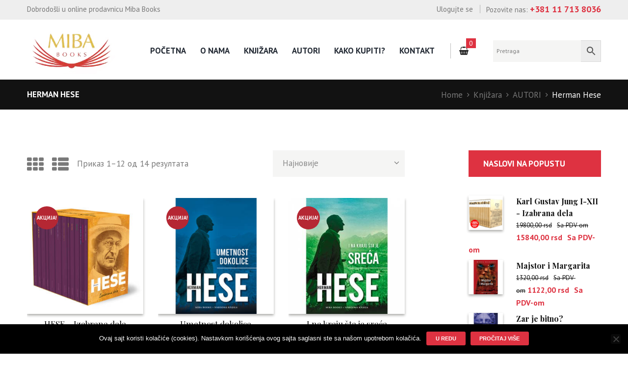

--- FILE ---
content_type: text/html; charset=UTF-8
request_url: https://mibabooks.rs/kategorije/autori/herman-hese/
body_size: 22025
content:
<!DOCTYPE html><html lang="sr-RS" class="scheme_original"><head><meta charset="UTF-8" /><meta name="viewport" content="width=device-width, initial-scale=1, maximum-scale=1"><meta name="format-detection" content="telephone=no"><link rel="profile" href="http://gmpg.org/xfn/11" /><link rel="pingback" href="https://mibabooks.rs/xmlrpc.php" /><meta name='robots' content='index, follow, max-image-preview:large, max-snippet:-1, max-video-preview:-1' /><link media="all" href="https://mibabooks.rs/wp-content/cache/autoptimize/css/autoptimize_244fccb634ec8b00e1f291df653ddddc.css" rel="stylesheet"><link media="only screen and (max-width: 768px)" href="https://mibabooks.rs/wp-content/cache/autoptimize/css/autoptimize_6fe211f8bb15af76999ce9135805d7af.css" rel="stylesheet"><title>Herman Hese Arhive - Miba Books</title><link rel="canonical" href="https://mibabooks.rs/kategorije/autori/herman-hese/" /><link rel="next" href="https://mibabooks.rs/kategorije/autori/herman-hese/page/2/" /><meta property="og:locale" content="sr_RS" /><meta property="og:type" content="article" /><meta property="og:title" content="Herman Hese Arhive - Miba Books" /><meta property="og:url" content="https://mibabooks.rs/kategorije/autori/herman-hese/" /><meta property="og:site_name" content="Miba Books" /><meta property="og:image" content="https://mibabooks.rs/wp-content/uploads/2020/11/FB_IMG_1604305436101.jpg" /><meta property="og:image:width" content="642" /><meta property="og:image:height" content="360" /><meta property="og:image:type" content="image/jpeg" /><meta name="twitter:card" content="summary_large_image" /> <script type="application/ld+json" class="yoast-schema-graph">{"@context":"https://schema.org","@graph":[{"@type":"CollectionPage","@id":"https://mibabooks.rs/kategorije/autori/herman-hese/","url":"https://mibabooks.rs/kategorije/autori/herman-hese/","name":"Herman Hese Arhive - Miba Books","isPartOf":{"@id":"https://mibabooks.rs/#website"},"primaryImageOfPage":{"@id":"https://mibabooks.rs/kategorije/autori/herman-hese/#primaryimage"},"image":{"@id":"https://mibabooks.rs/kategorije/autori/herman-hese/#primaryimage"},"thumbnailUrl":"https://mibabooks.rs/wp-content/uploads/2023/12/kutija-web.jpg","breadcrumb":{"@id":"https://mibabooks.rs/kategorije/autori/herman-hese/#breadcrumb"},"inLanguage":"sr-RS"},{"@type":"ImageObject","inLanguage":"sr-RS","@id":"https://mibabooks.rs/kategorije/autori/herman-hese/#primaryimage","url":"https://mibabooks.rs/wp-content/uploads/2023/12/kutija-web.jpg","contentUrl":"https://mibabooks.rs/wp-content/uploads/2023/12/kutija-web.jpg","width":500,"height":500},{"@type":"BreadcrumbList","@id":"https://mibabooks.rs/kategorije/autori/herman-hese/#breadcrumb","itemListElement":[{"@type":"ListItem","position":1,"name":"Početna","item":"https://mibabooks.rs/"},{"@type":"ListItem","position":2,"name":"AUTORI","item":"https://mibabooks.rs/kategorije/autori/"},{"@type":"ListItem","position":3,"name":"Herman Hese"}]},{"@type":"WebSite","@id":"https://mibabooks.rs/#website","url":"https://mibabooks.rs/","name":"Miba Books","description":"Izdavačka kuća i online prodaja knjiga","potentialAction":[{"@type":"SearchAction","target":{"@type":"EntryPoint","urlTemplate":"https://mibabooks.rs/?s={search_term_string}"},"query-input":{"@type":"PropertyValueSpecification","valueRequired":true,"valueName":"search_term_string"}}],"inLanguage":"sr-RS"}]}</script> <link rel='dns-prefetch' href='//fonts.googleapis.com' /><link rel='dns-prefetch' href='//maxcdn.bootstrapcdn.com' /><link rel="alternate" type="application/rss+xml" title="Miba Books &raquo; довод" href="https://mibabooks.rs/feed/" /><link rel="alternate" type="application/rss+xml" title="Miba Books &raquo; довод коментара" href="https://mibabooks.rs/comments/feed/" /><link rel="alternate" type="application/rss+xml" title="Miba Books &raquo; довод за Herman Hese Категорија" href="https://mibabooks.rs/kategorije/autori/herman-hese/feed/" /><link rel='stylesheet' id='twb-open-sans-css' href='https://fonts.googleapis.com/css?family=Open+Sans%3A300%2C400%2C500%2C600%2C700%2C800&#038;display=swap&#038;ver=6.9' type='text/css' media='all' /><link rel='stylesheet' id='booked-gf-css' href='//fonts.googleapis.com/css?family=Open+Sans%3A600%2C400%7CMontserrat%3A700%2C400&#038;subset=cyrillic%2Ccyrillic-ext%2Clatin%2Cgreek-ext%2Cgreek%2Clatin-ext%2Cvietnamese&#038;ver=1.6.11' type='text/css' media='all' /><link rel='stylesheet' id='booked-fontawesome-css' href='//maxcdn.bootstrapcdn.com/font-awesome/4.3.0/css/font-awesome.min.css?ver=4.3.0' type='text/css' media='all' /><link rel='stylesheet' id='tp-open-sans-css' href='https://fonts.googleapis.com/css?family=Open+Sans%3A300%2C400%2C600%2C700%2C800&#038;ver=6.9' type='text/css' media='all' /><link rel='stylesheet' id='tp-raleway-css' href='https://fonts.googleapis.com/css?family=Raleway%3A100%2C200%2C300%2C400%2C500%2C600%2C700%2C800%2C900&#038;ver=6.9' type='text/css' media='all' /><link rel='stylesheet' id='tp-droid-serif-css' href='https://fonts.googleapis.com/css?family=Droid+Serif%3A400%2C700&#038;ver=6.9' type='text/css' media='all' /><link rel='stylesheet' id='booklovers-font-google_fonts-style-css' href='https://fonts.googleapis.com/css?family=Playfair+Display:400,400italic,700,700italic|PT+Sans:700,400|Lato:300,300italic,400,400italic,700,700italic&#038;subset=latin,latin-ext' type='text/css' media='all' /> <script type="text/javascript" src="https://mibabooks.rs/wp-includes/js/jquery/jquery.min.js?ver=3.7.1" id="jquery-core-js"></script> <script type="text/javascript" id="twb-global-js-extra">var twb = {"nonce":"81113a4906","ajax_url":"https://mibabooks.rs/wp-admin/admin-ajax.php","plugin_url":"https://mibabooks.rs/wp-content/plugins/wd-facebook-feed/booster","href":"https://mibabooks.rs/wp-admin/admin.php?page=twb_facebook-feed"};
var twb = {"nonce":"81113a4906","ajax_url":"https://mibabooks.rs/wp-admin/admin-ajax.php","plugin_url":"https://mibabooks.rs/wp-content/plugins/wd-facebook-feed/booster","href":"https://mibabooks.rs/wp-admin/admin.php?page=twb_facebook-feed"};
//# sourceURL=twb-global-js-extra</script> <script type="text/javascript" id="ffwd_cache-js-extra">var ffwd_cache = {"ajax_url":"https://mibabooks.rs/wp-admin/admin-ajax.php","update_data":"[]","need_update":"false"};
//# sourceURL=ffwd_cache-js-extra</script> <script type="text/javascript" id="ffwd_frontend-js-extra">var ffwd_frontend_text = {"comment_reply":"Reply","view":"View","more_comments":"more comments","year":"year","years":"years","hour":"hour","hours":"hours","months":"months","month":"month","weeks":"weeks","week":"week","days":"days","day":"day","minutes":"minutes","minute":"minute","seconds":"seconds","second":"second","ago":"ago","ajax_url":"https://mibabooks.rs/wp-admin/admin-ajax.php","and":"and","others":"others"};
//# sourceURL=ffwd_frontend-js-extra</script> <script type="text/javascript" id="ffwd_gallery_box-js-extra">var ffwd_objectL10n = {"ffwd_field_required":"field is required.","ffwd_mail_validation":"This is not a valid email address.","ffwd_search_result":"There are no images matching your search."};
//# sourceURL=ffwd_gallery_box-js-extra</script> <script type="text/javascript" id="wc-add-to-cart-js-extra">var wc_add_to_cart_params = {"ajax_url":"/wp-admin/admin-ajax.php","wc_ajax_url":"/?wc-ajax=%%endpoint%%","i18n_view_cart":"Pogledajte korpu","cart_url":"https://mibabooks.rs/cart/","is_cart":"","cart_redirect_after_add":"no"};
//# sourceURL=wc-add-to-cart-js-extra</script> <script type="text/javascript" id="woocommerce-js-extra">var woocommerce_params = {"ajax_url":"/wp-admin/admin-ajax.php","wc_ajax_url":"/?wc-ajax=%%endpoint%%","i18n_password_show":"\u041f\u0440\u0438\u043a\u0430\u0436\u0438 \u043b\u043e\u0437\u0438\u043d\u043a\u0443","i18n_password_hide":"\u0421\u0430\u043a\u0440\u0438\u0458 \u043b\u043e\u0437\u0438\u043d\u043a\u0443"};
//# sourceURL=woocommerce-js-extra</script> <script></script> <script type="text/javascript">var profilePage = 'https://mibabooks.rs/proizvod/hese-izabrana-dela-komplet-dekorativnoj-kutiji/';
					
				// Set some defaults
				var timeFormat = 'H:i';
				var timeInterval = 60;

				var i18n_confirm_appt_delete 		= 'Are you sure you want to cancel this appointment?',
					i18n_please_wait 				= 'Please wait...',
					i18n_wrong_username_pass 		= 'Wrong username/password combination.',
					i18n_request_appointment		= 'Request Appointment',
					i18n_fill_out_required_fields 	= 'Please fill out all required fields.',
					i18n_appt_required_fields		= 'A first name and an email address are required fields.';</script> <link rel="https://api.w.org/" href="https://mibabooks.rs/wp-json/" /><link rel="alternate" title="JSON" type="application/json" href="https://mibabooks.rs/wp-json/wp/v2/product_cat/99" /><link rel="EditURI" type="application/rsd+xml" title="RSD" href="https://mibabooks.rs/xmlrpc.php?rsd" /><meta name="generator" content="WordPress 6.9" /><meta name="generator" content="WooCommerce 10.4.3" /> <noscript><style>#the-preloader-element { display: none !important; }</style></noscript> <noscript><style>.woocommerce-product-gallery{ opacity: 1 !important; }</style></noscript><meta name="generator" content="Powered by WPBakery Page Builder - drag and drop page builder for WordPress."/><meta name="generator" content="Powered by Slider Revolution 6.7.33 - responsive, Mobile-Friendly Slider Plugin for WordPress with comfortable drag and drop interface." /><link rel="icon" href="https://mibabooks.rs/wp-content/uploads/2018/07/logo-miba-books-beograd-100x100.jpg" sizes="32x32" /><link rel="icon" href="https://mibabooks.rs/wp-content/uploads/2018/07/logo-miba-books-beograd.jpg" sizes="192x192" /><link rel="apple-touch-icon" href="https://mibabooks.rs/wp-content/uploads/2018/07/logo-miba-books-beograd.jpg" /><meta name="msapplication-TileImage" content="https://mibabooks.rs/wp-content/uploads/2018/07/logo-miba-books-beograd.jpg" /> <script>function setREVStartSize(e){
			//window.requestAnimationFrame(function() {
				window.RSIW = window.RSIW===undefined ? window.innerWidth : window.RSIW;
				window.RSIH = window.RSIH===undefined ? window.innerHeight : window.RSIH;
				try {
					var pw = document.getElementById(e.c).parentNode.offsetWidth,
						newh;
					pw = pw===0 || isNaN(pw) || (e.l=="fullwidth" || e.layout=="fullwidth") ? window.RSIW : pw;
					e.tabw = e.tabw===undefined ? 0 : parseInt(e.tabw);
					e.thumbw = e.thumbw===undefined ? 0 : parseInt(e.thumbw);
					e.tabh = e.tabh===undefined ? 0 : parseInt(e.tabh);
					e.thumbh = e.thumbh===undefined ? 0 : parseInt(e.thumbh);
					e.tabhide = e.tabhide===undefined ? 0 : parseInt(e.tabhide);
					e.thumbhide = e.thumbhide===undefined ? 0 : parseInt(e.thumbhide);
					e.mh = e.mh===undefined || e.mh=="" || e.mh==="auto" ? 0 : parseInt(e.mh,0);
					if(e.layout==="fullscreen" || e.l==="fullscreen")
						newh = Math.max(e.mh,window.RSIH);
					else{
						e.gw = Array.isArray(e.gw) ? e.gw : [e.gw];
						for (var i in e.rl) if (e.gw[i]===undefined || e.gw[i]===0) e.gw[i] = e.gw[i-1];
						e.gh = e.el===undefined || e.el==="" || (Array.isArray(e.el) && e.el.length==0)? e.gh : e.el;
						e.gh = Array.isArray(e.gh) ? e.gh : [e.gh];
						for (var i in e.rl) if (e.gh[i]===undefined || e.gh[i]===0) e.gh[i] = e.gh[i-1];
											
						var nl = new Array(e.rl.length),
							ix = 0,
							sl;
						e.tabw = e.tabhide>=pw ? 0 : e.tabw;
						e.thumbw = e.thumbhide>=pw ? 0 : e.thumbw;
						e.tabh = e.tabhide>=pw ? 0 : e.tabh;
						e.thumbh = e.thumbhide>=pw ? 0 : e.thumbh;
						for (var i in e.rl) nl[i] = e.rl[i]<window.RSIW ? 0 : e.rl[i];
						sl = nl[0];
						for (var i in nl) if (sl>nl[i] && nl[i]>0) { sl = nl[i]; ix=i;}
						var m = pw>(e.gw[ix]+e.tabw+e.thumbw) ? 1 : (pw-(e.tabw+e.thumbw)) / (e.gw[ix]);
						newh =  (e.gh[ix] * m) + (e.tabh + e.thumbh);
					}
					var el = document.getElementById(e.c);
					if (el!==null && el) el.style.height = newh+"px";
					el = document.getElementById(e.c+"_wrapper");
					if (el!==null && el) {
						el.style.height = newh+"px";
						el.style.display = "block";
					}
				} catch(e){
					console.log("Failure at Presize of Slider:" + e)
				}
			//});
		  };</script> <noscript><style>.wpb_animate_when_almost_visible { opacity: 1; }</style></noscript><link property="stylesheet" rel='stylesheet' id='so-css-booklovers-css' href='https://mibabooks.rs/wp-content/cache/autoptimize/css/autoptimize_single_4dfb432dc279e0cc3185e059dbe8684e.css?ver=1666263971' type='text/css' media='all' /></head><body class="archive tax-product_cat term-herman-hese term-99 custom-background wp-theme-booklovers wp-child-theme-booklovers-child theme-booklovers cookies-not-set woocommerce woocommerce-page woocommerce-no-js booklovers_body body_style_wide body_filled theme_skin_less article_style_stretch layout_excerpt template_excerpt scheme_original top_panel_show top_panel_above sidebar_show sidebar_right sidebar_outer_hide wpb-js-composer js-comp-ver-8.7.2 vc_responsive"><div id="wptime-plugin-preloader"></div> <a id="toc_home" class="sc_anchor" title="Home" data-description="&lt;i&gt;Return to Home&lt;/i&gt; - &lt;br&gt;navigate to home page of the site" data-icon="icon-home" data-url="https://mibabooks.rs/" data-separator="yes"></a><a id="toc_top" class="sc_anchor" title="To Top" data-description="&lt;i&gt;Back to top&lt;/i&gt; - &lt;br&gt;scroll to top of the page" data-icon="icon-double-up" data-url="" data-separator="yes"></a><div class="body_wrap"><div class="page_wrap"><div class="top_panel_fixed_wrap"></div><header class="top_panel_wrap top_panel_style_4 scheme_original"><div class="top_panel_wrap_inner top_panel_inner_style_4 top_panel_position_above"><div class="top_panel_top"><div class="content_wrap clearfix"><div class="slogan_in_top">Dobrodošli u online prodavnicu Miba Books</div><div class="contact_phone_in_top"> Pozovite nas: <span>+381 11 713 8036</span></div><div class="top_panel_top_user_area"><ul id="menu_user" class="menu_user_nav"><li class="menu_user_login"><a href="#popup_login" class="popup_link popup_login_link ">Ulogujte se</a></li></ul></div></div></div><div class="top_panel_middle" ><div class="content_wrap"><div class="contact_logo"><div class="logo"> <a href="https://mibabooks.rs/"><img src="https://mibabooks.rs/wp-content/uploads/2018/07/logo-miba-books-beograd.jpg" class="logo_main" alt="" width="234" height="130"><img src="https://mibabooks.rs/wp-content/uploads/2018/07/logo-miba-books-beograd.jpg" class="logo_fixed" alt="" width="234" height="130"><br><div class="logo_slogan">Izdavačka kuća i online prodaja knjiga</div></a></div></div><div class="menu_main_wrap"><nav class="menu_main_nav_area"><ul id="menu_main" class="menu_main_nav"><li id="menu-item-64" class="menu-item menu-item-type-post_type menu-item-object-page menu-item-home menu-item-64"><a href="https://mibabooks.rs/">Početna</a></li><li id="menu-item-71" class="menu-item menu-item-type-post_type menu-item-object-page menu-item-71"><a href="https://mibabooks.rs/prodaja-knjiga-o-nama/">O nama</a></li><li id="menu-item-262" class="menu-item menu-item-type-post_type menu-item-object-page menu-item-has-children menu-item-262"><a href="https://mibabooks.rs/prodaja-knjiga-prodavnica/">Knjižara</a><ul class="sub-menu"><li id="menu-item-1287" class="menu-item menu-item-type-taxonomy menu-item-object-product_cat menu-item-1287"><a href="https://mibabooks.rs/kategorije/zanrovi/epski-spevovi/">Epski spevovi</a></li><li id="menu-item-1288" class="menu-item menu-item-type-taxonomy menu-item-object-product_cat menu-item-1288"><a href="https://mibabooks.rs/kategorije/zanrovi/popularna-psihologija/">Popularna psihologija</a></li><li id="menu-item-1289" class="menu-item menu-item-type-taxonomy menu-item-object-product_cat menu-item-1289"><a href="https://mibabooks.rs/kategorije/zanrovi/udzbenik/">Udžbenik</a></li><li id="menu-item-1290" class="menu-item menu-item-type-taxonomy menu-item-object-product_cat menu-item-1290"><a href="https://mibabooks.rs/kategorije/zanrovi/esejistika/">Esejistika</a></li><li id="menu-item-1291" class="menu-item menu-item-type-taxonomy menu-item-object-product_cat menu-item-1291"><a href="https://mibabooks.rs/kategorije/zanrovi/recnik/">Rečnik</a></li><li id="menu-item-1292" class="menu-item menu-item-type-taxonomy menu-item-object-product_cat menu-item-1292"><a href="https://mibabooks.rs/kategorije/zanrovi/klasici/">Klasici</a></li><li id="menu-item-1293" class="menu-item menu-item-type-taxonomy menu-item-object-product_cat menu-item-1293"><a href="https://mibabooks.rs/kategorije/zanrovi/filozofija/">Filozofija</a></li><li id="menu-item-1294" class="menu-item menu-item-type-taxonomy menu-item-object-product_cat menu-item-1294"><a href="https://mibabooks.rs/kategorije/zanrovi/politika/">Politika</a></li><li id="menu-item-1295" class="menu-item menu-item-type-taxonomy menu-item-object-product_cat menu-item-1295"><a href="https://mibabooks.rs/kategorije/zanrovi/istorija/">Istorija</a></li><li id="menu-item-1296" class="menu-item menu-item-type-taxonomy menu-item-object-product_cat menu-item-1296"><a href="https://mibabooks.rs/kategorije/zanrovi/psiholoski-roman/">Psihološki roman</a></li><li id="menu-item-1297" class="menu-item menu-item-type-taxonomy menu-item-object-product_cat menu-item-1297"><a href="https://mibabooks.rs/kategorije/zanrovi/filozofski-roman/">Filozofski roman</a></li><li id="menu-item-1298" class="menu-item menu-item-type-taxonomy menu-item-object-product_cat menu-item-1298"><a href="https://mibabooks.rs/kategorije/zanrovi/domaci-autori/">Domaći autori</a></li><li id="menu-item-1299" class="menu-item menu-item-type-taxonomy menu-item-object-product_cat menu-item-1299"><a href="https://mibabooks.rs/kategorije/zanrovi/fantastika/">Fantastika</a></li><li id="menu-item-1300" class="menu-item menu-item-type-taxonomy menu-item-object-product_cat menu-item-1300"><a href="https://mibabooks.rs/kategorije/zanrovi/psihologija/">Psihologija</a></li><li id="menu-item-1301" class="menu-item menu-item-type-taxonomy menu-item-object-product_cat menu-item-1301"><a href="https://mibabooks.rs/kategorije/zanrovi/marketing-menadzment/">Marketing menadžment</a></li><li id="menu-item-1302" class="menu-item menu-item-type-taxonomy menu-item-object-product_cat menu-item-1302"><a href="https://mibabooks.rs/kategorije/zanrovi/razno/">Razno</a></li></ul></li><li id="menu-item-1309" class="menu-item menu-item-type-taxonomy menu-item-object-product_cat current-product_cat-ancestor menu-item-1309"><a href="https://mibabooks.rs/kategorije/autori/">AUTORI</a></li><li id="menu-item-1665" class="menu-item menu-item-type-post_type menu-item-object-page menu-item-1665"><a href="https://mibabooks.rs/pomoc-pri-kupovini/">KAKO KUPITI?</a></li><li id="menu-item-72" class="menu-item menu-item-type-post_type menu-item-object-page menu-item-72"><a href="https://mibabooks.rs/prodaja-knjiga-kontakt/">Kontakt</a></li></ul></nav><div class="menu_user_cart"> <a href="#" class="top_panel_cart_button" data-items="0" data-summa="0,00&nbsp;rsd"> <span class="contact_icon icon-cart"></span> <span class="contact_cart_totals"> <span class="cart_items">0</span></span></a><ul class="widget_area sidebar_cart sidebar"><li><div class="widget woocommerce widget_shopping_cart"><div class="hide_cart_widget_if_empty"><div class="widget_shopping_cart_content"></div></div></div></li></ul></div><div class="search_wrap search_style_regular search_state_closed search_ajax top_panel_icon "><div class="search_form_wrap"><form role="search" method="get" class="search_form" action="https://mibabooks.rs/"> <button type="submit" class="search_submit icon-search" data-content="search" title="Započnite pretragu"></button> <input type="text" class="search_field" placeholder="Traži" value="" name="s" /></form></div><div class="search_results widget_area scheme_original"><a class="search_results_close icon-cancel"></a><div class="search_results_content"></div></div></div><div class="aws-container" data-url="/?wc-ajax=aws_action" data-siteurl="https://mibabooks.rs" data-lang="" data-show-loader="true" data-show-more="true" data-show-page="true" data-ajax-search="true" data-show-clear="true" data-mobile-screen="false" data-use-analytics="false" data-min-chars="1" data-buttons-order="2" data-timeout="300" data-is-mobile="false" data-page-id="99" data-tax="product_cat" ><form class="aws-search-form" action="https://mibabooks.rs/" method="get" role="search" ><div class="aws-wrapper"><label class="aws-search-label" for="697b36d115267">Pretraga</label><input type="search" name="s" id="697b36d115267" value="" class="aws-search-field" placeholder="Pretraga" autocomplete="off" /><input type="hidden" name="post_type" value="product"><input type="hidden" name="type_aws" value="true"><div class="aws-search-clear"><span>×</span></div><div class="aws-loader"></div></div><div class="aws-search-btn aws-form-btn"><span class="aws-search-btn_icon"><svg focusable="false" xmlns="http://www.w3.org/2000/svg" viewBox="0 0 24 24" width="24px"><path d="M15.5 14h-.79l-.28-.27C15.41 12.59 16 11.11 16 9.5 16 5.91 13.09 3 9.5 3S3 5.91 3 9.5 5.91 16 9.5 16c1.61 0 3.09-.59 4.23-1.57l.27.28v.79l5 4.99L20.49 19l-4.99-5zm-6 0C7.01 14 5 11.99 5 9.5S7.01 5 9.5 5 14 7.01 14 9.5 11.99 14 9.5 14z"></path></svg></span></div></form></div></div></div></div></div></header><div class="header_mobile"><div class="content_wrap"><div class="menu_button icon-menu"></div><div class="logo"> <a href="https://mibabooks.rs/"><img src="https://mibabooks.rs/wp-content/uploads/2018/07/logo-miba-books-beograd.jpg" class="logo_main" alt="" width="234" height="130"><br><div class="logo_slogan">Izdavačka kuća i online prodaja knjiga</div></a></div><div class="menu_main_cart top_panel_icon"> <a href="#" class="top_panel_cart_button" data-items="0" data-summa="0,00&nbsp;rsd"> <span class="contact_icon icon-cart"></span> <span class="contact_cart_totals"> <span class="cart_items">0</span></span></a><ul class="widget_area sidebar_cart sidebar"><li><div class="widget woocommerce widget_shopping_cart"><div class="hide_cart_widget_if_empty"><div class="widget_shopping_cart_content"></div></div></div></li></ul></div></div><div class="side_wrap"><div class="close">Close</div><div class="panel_top"><nav class="menu_main_nav_area"><ul id="menu_main" class="menu_main_nav"><li class="menu-item menu-item-type-post_type menu-item-object-page menu-item-home menu-item-64"><a href="https://mibabooks.rs/">Početna</a></li><li class="menu-item menu-item-type-post_type menu-item-object-page menu-item-71"><a href="https://mibabooks.rs/prodaja-knjiga-o-nama/">O nama</a></li><li class="menu-item menu-item-type-post_type menu-item-object-page menu-item-has-children menu-item-262"><a href="https://mibabooks.rs/prodaja-knjiga-prodavnica/">Knjižara</a><ul class="sub-menu"><li class="menu-item menu-item-type-taxonomy menu-item-object-product_cat menu-item-1287"><a href="https://mibabooks.rs/kategorije/zanrovi/epski-spevovi/">Epski spevovi</a></li><li class="menu-item menu-item-type-taxonomy menu-item-object-product_cat menu-item-1288"><a href="https://mibabooks.rs/kategorije/zanrovi/popularna-psihologija/">Popularna psihologija</a></li><li class="menu-item menu-item-type-taxonomy menu-item-object-product_cat menu-item-1289"><a href="https://mibabooks.rs/kategorije/zanrovi/udzbenik/">Udžbenik</a></li><li class="menu-item menu-item-type-taxonomy menu-item-object-product_cat menu-item-1290"><a href="https://mibabooks.rs/kategorije/zanrovi/esejistika/">Esejistika</a></li><li class="menu-item menu-item-type-taxonomy menu-item-object-product_cat menu-item-1291"><a href="https://mibabooks.rs/kategorije/zanrovi/recnik/">Rečnik</a></li><li class="menu-item menu-item-type-taxonomy menu-item-object-product_cat menu-item-1292"><a href="https://mibabooks.rs/kategorije/zanrovi/klasici/">Klasici</a></li><li class="menu-item menu-item-type-taxonomy menu-item-object-product_cat menu-item-1293"><a href="https://mibabooks.rs/kategorije/zanrovi/filozofija/">Filozofija</a></li><li class="menu-item menu-item-type-taxonomy menu-item-object-product_cat menu-item-1294"><a href="https://mibabooks.rs/kategorije/zanrovi/politika/">Politika</a></li><li class="menu-item menu-item-type-taxonomy menu-item-object-product_cat menu-item-1295"><a href="https://mibabooks.rs/kategorije/zanrovi/istorija/">Istorija</a></li><li class="menu-item menu-item-type-taxonomy menu-item-object-product_cat menu-item-1296"><a href="https://mibabooks.rs/kategorije/zanrovi/psiholoski-roman/">Psihološki roman</a></li><li class="menu-item menu-item-type-taxonomy menu-item-object-product_cat menu-item-1297"><a href="https://mibabooks.rs/kategorije/zanrovi/filozofski-roman/">Filozofski roman</a></li><li class="menu-item menu-item-type-taxonomy menu-item-object-product_cat menu-item-1298"><a href="https://mibabooks.rs/kategorije/zanrovi/domaci-autori/">Domaći autori</a></li><li class="menu-item menu-item-type-taxonomy menu-item-object-product_cat menu-item-1299"><a href="https://mibabooks.rs/kategorije/zanrovi/fantastika/">Fantastika</a></li><li class="menu-item menu-item-type-taxonomy menu-item-object-product_cat menu-item-1300"><a href="https://mibabooks.rs/kategorije/zanrovi/psihologija/">Psihologija</a></li><li class="menu-item menu-item-type-taxonomy menu-item-object-product_cat menu-item-1301"><a href="https://mibabooks.rs/kategorije/zanrovi/marketing-menadzment/">Marketing menadžment</a></li><li class="menu-item menu-item-type-taxonomy menu-item-object-product_cat menu-item-1302"><a href="https://mibabooks.rs/kategorije/zanrovi/razno/">Razno</a></li></ul></li><li class="menu-item menu-item-type-taxonomy menu-item-object-product_cat current-product_cat-ancestor menu-item-1309"><a href="https://mibabooks.rs/kategorije/autori/">AUTORI</a></li><li class="menu-item menu-item-type-post_type menu-item-object-page menu-item-1665"><a href="https://mibabooks.rs/pomoc-pri-kupovini/">KAKO KUPITI?</a></li><li class="menu-item menu-item-type-post_type menu-item-object-page menu-item-72"><a href="https://mibabooks.rs/prodaja-knjiga-kontakt/">Kontakt</a></li></ul></nav><div class="search_wrap search_style_regular search_state_fixed search_ajax"><div class="search_form_wrap"><form role="search" method="get" class="search_form" action="https://mibabooks.rs/"> <button type="submit" class="search_submit icon-search" data-content="search" title="Započni pretragu"></button> <input type="text" class="search_field" placeholder="Traži" value="" name="s" /></form></div><div class="search_results widget_area scheme_original"><a class="search_results_close icon-cancel"></a><div class="search_results_content"></div></div></div><div class="login"><a href="#popup_login" class="popup_link popup_login_link ">Ulogujte se</a></div></div><div class="panel_bottom"></div></div><div class="mask"></div><div class="aws-container" data-url="/?wc-ajax=aws_action" data-siteurl="https://mibabooks.rs" data-lang="" data-show-loader="true" data-show-more="true" data-show-page="true" data-ajax-search="true" data-show-clear="true" data-mobile-screen="false" data-use-analytics="false" data-min-chars="1" data-buttons-order="2" data-timeout="300" data-is-mobile="false" data-page-id="99" data-tax="product_cat" ><form class="aws-search-form" action="https://mibabooks.rs/" method="get" role="search" ><div class="aws-wrapper"><label class="aws-search-label" for="697b36d119164">Pretraga</label><input type="search" name="s" id="697b36d119164" value="" class="aws-search-field" placeholder="Pretraga" autocomplete="off" /><input type="hidden" name="post_type" value="product"><input type="hidden" name="type_aws" value="true"><div class="aws-search-clear"><span>×</span></div><div class="aws-loader"></div></div><div class="aws-search-btn aws-form-btn"><span class="aws-search-btn_icon"><svg focusable="false" xmlns="http://www.w3.org/2000/svg" viewBox="0 0 24 24" width="24px"><path d="M15.5 14h-.79l-.28-.27C15.41 12.59 16 11.11 16 9.5 16 5.91 13.09 3 9.5 3S3 5.91 3 9.5 5.91 16 9.5 16c1.61 0 3.09-.59 4.23-1.57l.27.28v.79l5 4.99L20.49 19l-4.99-5zm-6 0C7.01 14 5 11.99 5 9.5S7.01 5 9.5 5 14 7.01 14 9.5 11.99 14 9.5 14z"></path></svg></span></div></form></div></div><div class="top_panel_title top_panel_style_4  title_present breadcrumbs_present scheme_original"><div class="top_panel_title_inner top_panel_inner_style_4  title_present_inner breadcrumbs_present_inner"><div class="content_wrap"><h1 class="page_title">Herman Hese</h1><div class="breadcrumbs"><a class="breadcrumbs_item home" href="https://mibabooks.rs/">Home</a><span class="breadcrumbs_delimiter"></span><a class="breadcrumbs_item all" href="https://mibabooks.rs/prodaja-knjiga-prodavnica/">Knjižara</a><span class="breadcrumbs_delimiter"></span><a class="breadcrumbs_item cat_parent" href="https://mibabooks.rs/kategorije/autori/">AUTORI</a><span class="breadcrumbs_delimiter"></span><span class="breadcrumbs_item current">Herman Hese</span></div></div></div></div><div class="page_content_wrap page_paddings_yes"><div class="content_wrap"><div class="content"><div class="list_products shop_mode_thumbs"><nav class="woocommerce-breadcrumb" aria-label="Breadcrumb"><a href="https://mibabooks.rs">Почетна</a>&nbsp;&#47;&nbsp;<a href="https://mibabooks.rs/kategorije/autori/">AUTORI</a>&nbsp;&#47;&nbsp;Herman Hese</nav><header class="woocommerce-products-header"></header><div class="woocommerce-notices-wrapper"></div><div class="mode_buttons"><form action="https://mibabooks.rs/kategorije/autori/herman-hese/" method="post"><input type="hidden" name="booklovers_shop_mode" value="thumbs" /><a href="#" class="woocommerce_thumbs icon-th" title="Show products as thumbs"></a><a href="#" class="woocommerce_list icon-th-list" title="Show products as list"></a></form></div><p class="woocommerce-result-count" role="alert" aria-relevant="all" data-is-sorted-by="true"> Приказ 1&ndash;12 од 14 резултата<span class="screen-reader-text">Сортирано по најновијем</span></p><form class="woocommerce-ordering" method="get"> <select
 name="orderby"
 class="orderby"
 aria-label="Редослед"
 ><option value="popularity" >Sortirajte po poluranosti</option><option value="rating" >Sortirajte po porsečnoj oceni</option><option value="date"  selected='selected'>Најновије</option><option value="price" >Sortirajte po ceni uzlazno</option><option value="price-desc" >Sortirajte po ceni silazno</option> </select> <input type="hidden" name="paged" value="1" /></form><ul class="products columns-3"><li class=" column-1_3 product type-product post-2771 status-publish first instock product_cat-filozofija product_cat-filozofski-roman product_cat-herman-hese product_cat-psihologija has-post-thumbnail sale shipping-taxable purchasable product-type-simple"> <a href="https://mibabooks.rs/proizvod/hese-izabrana-dela-komplet-dekorativnoj-kutiji/" class="woocommerce-LoopProduct-link woocommerce-loop-product__link"><div class="post_item_wrap"><div class="post_featured"><div class="post_thumb"> <a class="hover_icon hover_icon_link" href="https://mibabooks.rs/proizvod/hese-izabrana-dela-komplet-dekorativnoj-kutiji/"> <span class="onsale">Акција!</span> <img width="300" height="300" src="https://mibabooks.rs/wp-content/uploads/2023/12/kutija-web-300x300.jpg" class="attachment-woocommerce_thumbnail size-woocommerce_thumbnail" alt="HESE - Izabrana dela (komplet u dekorativnoj kutiji)" decoding="async" fetchpriority="high" srcset="https://mibabooks.rs/wp-content/uploads/2023/12/kutija-web-300x300.jpg 300w, https://mibabooks.rs/wp-content/uploads/2023/12/kutija-web-150x150.jpg 150w, https://mibabooks.rs/wp-content/uploads/2023/12/kutija-web-100x100.jpg 100w, https://mibabooks.rs/wp-content/uploads/2023/12/kutija-web.jpg 500w" sizes="(max-width: 300px) 100vw, 300px" /> </a></div></div><div class="post_content"><h2 class="woocommerce-loop-product__title"><a href="https://mibabooks.rs/proizvod/hese-izabrana-dela-komplet-dekorativnoj-kutiji/">HESE &#8211; Izabrana dela (komplet u dekorativnoj kutiji)</a></h2> <span class="price"><del><span class="woocommerce-Price-amount amount"><bdi>16500,00&nbsp;<span class="woocommerce-Price-currencySymbol">rsd</span></bdi></span></del>&nbsp;<ins><span class="woocommerce-Price-amount amount"><bdi>14025,00&nbsp;<span class="woocommerce-Price-currencySymbol">rsd</span></bdi></span></ins></span> </a><div class="heateorSssClear"></div><div class='heateorSssClear'></div><div class='heateor_sss_sharing_container heateor_sss_horizontal_sharing' data-heateor-sss-href='https://mibabooks.rs/proizvod/hese-izabrana-dela-komplet-dekorativnoj-kutiji/'><div class='heateor_sss_sharing_title' style="font-weight:bold">Deli:</div><div class="heateor_sss_sharing_ul"><a class="heateor_sss_facebook" href="https://www.facebook.com/sharer/sharer.php?u=https%3A%2F%2Fmibabooks.rs%2Fproizvod%2Fhese-izabrana-dela-komplet-dekorativnoj-kutiji%2F" title="Facebook" rel="nofollow noopener" target="_blank" style="font-size:32px!important;box-shadow:none;display:inline-block;vertical-align:middle"><span class="heateor_sss_svg" style="background-color:#0765FE;width:32px;height:32px;display:inline-block;opacity:1;float:left;font-size:32px;box-shadow:none;display:inline-block;font-size:16px;padding:0 4px;vertical-align:middle;background-repeat:repeat;overflow:hidden;padding:0;cursor:pointer;box-sizing:content-box"><svg style="display:block" focusable="false" aria-hidden="true" xmlns="http://www.w3.org/2000/svg" width="100%" height="100%" viewBox="0 0 32 32"><path fill="#fff" d="M28 16c0-6.627-5.373-12-12-12S4 9.373 4 16c0 5.628 3.875 10.35 9.101 11.647v-7.98h-2.474V16H13.1v-1.58c0-4.085 1.849-5.978 5.859-5.978.76 0 2.072.15 2.608.298v3.325c-.283-.03-.775-.045-1.386-.045-1.967 0-2.728.745-2.728 2.683V16h3.92l-.673 3.667h-3.247v8.245C23.395 27.195 28 22.135 28 16Z"></path></svg></span></a><a class="heateor_sss_button_twitter" href="https://twitter.com/intent/tweet?text=HESE%20-%20Izabrana%20dela%20%28komplet%20u%20dekorativnoj%20kutiji%29&amp;url=https%3A%2F%2Fmibabooks.rs%2Fproizvod%2Fhese-izabrana-dela-komplet-dekorativnoj-kutiji%2F" title="Twitter" rel="nofollow noopener" target="_blank" style="font-size:32px!important;box-shadow:none;display:inline-block;vertical-align:middle"><span class="heateor_sss_svg heateor_sss_s__default heateor_sss_s_twitter" style="background-color:#55acee;width:32px;height:32px;display:inline-block;opacity:1;float:left;font-size:32px;box-shadow:none;display:inline-block;font-size:16px;padding:0 4px;vertical-align:middle;background-repeat:repeat;overflow:hidden;padding:0;cursor:pointer;box-sizing:content-box"><svg style="display:block" focusable="false" aria-hidden="true" xmlns="http://www.w3.org/2000/svg" width="100%" height="100%" viewBox="-4 -4 39 39"><path d="M28 8.557a9.913 9.913 0 0 1-2.828.775 4.93 4.93 0 0 0 2.166-2.725 9.738 9.738 0 0 1-3.13 1.194 4.92 4.92 0 0 0-3.593-1.55 4.924 4.924 0 0 0-4.794 6.049c-4.09-.21-7.72-2.17-10.15-5.15a4.942 4.942 0 0 0-.665 2.477c0 1.71.87 3.214 2.19 4.1a4.968 4.968 0 0 1-2.23-.616v.06c0 2.39 1.7 4.38 3.952 4.83-.414.115-.85.174-1.297.174-.318 0-.626-.03-.928-.086a4.935 4.935 0 0 0 4.6 3.42 9.893 9.893 0 0 1-6.114 2.107c-.398 0-.79-.023-1.175-.068a13.953 13.953 0 0 0 7.55 2.213c9.056 0 14.01-7.507 14.01-14.013 0-.213-.005-.426-.015-.637.96-.695 1.795-1.56 2.455-2.55z" fill="#fff"></path></svg></span></a><a class="heateor_sss_email" href="https://mibabooks.rs/proizvod/hese-izabrana-dela-komplet-dekorativnoj-kutiji/" onclick="event.preventDefault();window.open('mailto:?subject=' + decodeURIComponent('HESE%20-%20Izabrana%20dela%20%28komplet%20u%20dekorativnoj%20kutiji%29').replace('&amp;', '%26') + '&amp;body=https%3A%2F%2Fmibabooks.rs%2Fproizvod%2Fhese-izabrana-dela-komplet-dekorativnoj-kutiji%2F', '_blank')" title="Email" rel="noopener" style="font-size:32px!important;box-shadow:none;display:inline-block;vertical-align:middle"><span class="heateor_sss_svg" style="background-color:#649a3f;width:32px;height:32px;display:inline-block;opacity:1;float:left;font-size:32px;box-shadow:none;display:inline-block;font-size:16px;padding:0 4px;vertical-align:middle;background-repeat:repeat;overflow:hidden;padding:0;cursor:pointer;box-sizing:content-box"><svg style="display:block" focusable="false" aria-hidden="true" xmlns="http://www.w3.org/2000/svg" width="100%" height="100%" viewBox="-.75 -.5 36 36"><path d="M 5.5 11 h 23 v 1 l -11 6 l -11 -6 v -1 m 0 2 l 11 6 l 11 -6 v 11 h -22 v -11" stroke-width="1" fill="#fff"></path></svg></span></a></div><div class="heateorSssClear"></div></div><div class='heateorSssClear'></div><div class="heateorSssClear"></div><a href="/kategorije/autori/herman-hese/?add-to-cart=2771" aria-describedby="woocommerce_loop_add_to_cart_link_describedby_2771" data-quantity="1" class="button product_type_simple add_to_cart_button ajax_add_to_cart" data-product_id="2771" data-product_sku="" aria-label="Додај у корпу: „HESE - Izabrana dela (komplet u dekorativnoj kutiji)“" rel="nofollow" data-success_message="„HESE - Izabrana dela (komplet u dekorativnoj kutiji)“ је додат у вашу корпу" role="button">Dodaj u korpu</a> <span id="woocommerce_loop_add_to_cart_link_describedby_2771" class="screen-reader-text"> </span></div></div></li><li class=" column-1_3 product type-product post-2658 status-publish instock product_cat-filozofija product_cat-herman-hese has-post-thumbnail sale shipping-taxable purchasable product-type-simple"> <a href="https://mibabooks.rs/proizvod/umetnost-dokolice/" class="woocommerce-LoopProduct-link woocommerce-loop-product__link"><div class="post_item_wrap"><div class="post_featured"><div class="post_thumb"> <a class="hover_icon hover_icon_link" href="https://mibabooks.rs/proizvod/umetnost-dokolice/"> <span class="onsale">Акција!</span> <img width="300" height="300" src="https://mibabooks.rs/wp-content/uploads/2023/02/hese-dokolica-300x300.jpg" class="attachment-woocommerce_thumbnail size-woocommerce_thumbnail" alt="Umetnost dokolice" decoding="async" srcset="https://mibabooks.rs/wp-content/uploads/2023/02/hese-dokolica-300x300.jpg 300w, https://mibabooks.rs/wp-content/uploads/2023/02/hese-dokolica-150x150.jpg 150w, https://mibabooks.rs/wp-content/uploads/2023/02/hese-dokolica-100x100.jpg 100w, https://mibabooks.rs/wp-content/uploads/2023/02/hese-dokolica.jpg 500w" sizes="(max-width: 300px) 100vw, 300px" /> </a></div></div><div class="post_content"><h2 class="woocommerce-loop-product__title"><a href="https://mibabooks.rs/proizvod/umetnost-dokolice/">Umetnost dokolice</a></h2> <span class="price"><del><span class="woocommerce-Price-amount amount"><bdi>1320,00&nbsp;<span class="woocommerce-Price-currencySymbol">rsd</span></bdi></span></del>&nbsp;<ins><span class="woocommerce-Price-amount amount"><bdi>1122,00&nbsp;<span class="woocommerce-Price-currencySymbol">rsd</span></bdi></span></ins></span> </a><div class="heateorSssClear"></div><div class='heateorSssClear'></div><div class='heateor_sss_sharing_container heateor_sss_horizontal_sharing' data-heateor-sss-href='https://mibabooks.rs/proizvod/umetnost-dokolice/'><div class='heateor_sss_sharing_title' style="font-weight:bold">Deli:</div><div class="heateor_sss_sharing_ul"><a class="heateor_sss_facebook" href="https://www.facebook.com/sharer/sharer.php?u=https%3A%2F%2Fmibabooks.rs%2Fproizvod%2Fumetnost-dokolice%2F" title="Facebook" rel="nofollow noopener" target="_blank" style="font-size:32px!important;box-shadow:none;display:inline-block;vertical-align:middle"><span class="heateor_sss_svg" style="background-color:#0765FE;width:32px;height:32px;display:inline-block;opacity:1;float:left;font-size:32px;box-shadow:none;display:inline-block;font-size:16px;padding:0 4px;vertical-align:middle;background-repeat:repeat;overflow:hidden;padding:0;cursor:pointer;box-sizing:content-box"><svg style="display:block" focusable="false" aria-hidden="true" xmlns="http://www.w3.org/2000/svg" width="100%" height="100%" viewBox="0 0 32 32"><path fill="#fff" d="M28 16c0-6.627-5.373-12-12-12S4 9.373 4 16c0 5.628 3.875 10.35 9.101 11.647v-7.98h-2.474V16H13.1v-1.58c0-4.085 1.849-5.978 5.859-5.978.76 0 2.072.15 2.608.298v3.325c-.283-.03-.775-.045-1.386-.045-1.967 0-2.728.745-2.728 2.683V16h3.92l-.673 3.667h-3.247v8.245C23.395 27.195 28 22.135 28 16Z"></path></svg></span></a><a class="heateor_sss_button_twitter" href="https://twitter.com/intent/tweet?text=Umetnost%20dokolice&amp;url=https%3A%2F%2Fmibabooks.rs%2Fproizvod%2Fumetnost-dokolice%2F" title="Twitter" rel="nofollow noopener" target="_blank" style="font-size:32px!important;box-shadow:none;display:inline-block;vertical-align:middle"><span class="heateor_sss_svg heateor_sss_s__default heateor_sss_s_twitter" style="background-color:#55acee;width:32px;height:32px;display:inline-block;opacity:1;float:left;font-size:32px;box-shadow:none;display:inline-block;font-size:16px;padding:0 4px;vertical-align:middle;background-repeat:repeat;overflow:hidden;padding:0;cursor:pointer;box-sizing:content-box"><svg style="display:block" focusable="false" aria-hidden="true" xmlns="http://www.w3.org/2000/svg" width="100%" height="100%" viewBox="-4 -4 39 39"><path d="M28 8.557a9.913 9.913 0 0 1-2.828.775 4.93 4.93 0 0 0 2.166-2.725 9.738 9.738 0 0 1-3.13 1.194 4.92 4.92 0 0 0-3.593-1.55 4.924 4.924 0 0 0-4.794 6.049c-4.09-.21-7.72-2.17-10.15-5.15a4.942 4.942 0 0 0-.665 2.477c0 1.71.87 3.214 2.19 4.1a4.968 4.968 0 0 1-2.23-.616v.06c0 2.39 1.7 4.38 3.952 4.83-.414.115-.85.174-1.297.174-.318 0-.626-.03-.928-.086a4.935 4.935 0 0 0 4.6 3.42 9.893 9.893 0 0 1-6.114 2.107c-.398 0-.79-.023-1.175-.068a13.953 13.953 0 0 0 7.55 2.213c9.056 0 14.01-7.507 14.01-14.013 0-.213-.005-.426-.015-.637.96-.695 1.795-1.56 2.455-2.55z" fill="#fff"></path></svg></span></a><a class="heateor_sss_email" href="https://mibabooks.rs/proizvod/umetnost-dokolice/" onclick="event.preventDefault();window.open('mailto:?subject=' + decodeURIComponent('Umetnost%20dokolice').replace('&amp;', '%26') + '&amp;body=https%3A%2F%2Fmibabooks.rs%2Fproizvod%2Fumetnost-dokolice%2F', '_blank')" title="Email" rel="noopener" style="font-size:32px!important;box-shadow:none;display:inline-block;vertical-align:middle"><span class="heateor_sss_svg" style="background-color:#649a3f;width:32px;height:32px;display:inline-block;opacity:1;float:left;font-size:32px;box-shadow:none;display:inline-block;font-size:16px;padding:0 4px;vertical-align:middle;background-repeat:repeat;overflow:hidden;padding:0;cursor:pointer;box-sizing:content-box"><svg style="display:block" focusable="false" aria-hidden="true" xmlns="http://www.w3.org/2000/svg" width="100%" height="100%" viewBox="-.75 -.5 36 36"><path d="M 5.5 11 h 23 v 1 l -11 6 l -11 -6 v -1 m 0 2 l 11 6 l 11 -6 v 11 h -22 v -11" stroke-width="1" fill="#fff"></path></svg></span></a></div><div class="heateorSssClear"></div></div><div class='heateorSssClear'></div><div class="heateorSssClear"></div><a href="/kategorije/autori/herman-hese/?add-to-cart=2658" aria-describedby="woocommerce_loop_add_to_cart_link_describedby_2658" data-quantity="1" class="button product_type_simple add_to_cart_button ajax_add_to_cart" data-product_id="2658" data-product_sku="" aria-label="Додај у корпу: „Umetnost dokolice“" rel="nofollow" data-success_message="„Umetnost dokolice“ је додат у вашу корпу" role="button">Dodaj u korpu</a> <span id="woocommerce_loop_add_to_cart_link_describedby_2658" class="screen-reader-text"> </span></div></div></li><li class=" column-1_3 product type-product post-2489 status-publish last instock product_cat-filozofija product_cat-herman-hese has-post-thumbnail sale shipping-taxable purchasable product-type-simple"> <a href="https://mibabooks.rs/proizvod/i-na-kraju-sta-je-sreca/" class="woocommerce-LoopProduct-link woocommerce-loop-product__link"><div class="post_item_wrap"><div class="post_featured"><div class="post_thumb"> <a class="hover_icon hover_icon_link" href="https://mibabooks.rs/proizvod/i-na-kraju-sta-je-sreca/"> <span class="onsale">Акција!</span> <img width="300" height="300" src="https://mibabooks.rs/wp-content/uploads/2021/11/Sreca-300x300.jpg" class="attachment-woocommerce_thumbnail size-woocommerce_thumbnail" alt="I na kraju šta je sreća" decoding="async" srcset="https://mibabooks.rs/wp-content/uploads/2021/11/Sreca-300x300.jpg 300w, https://mibabooks.rs/wp-content/uploads/2021/11/Sreca-150x150.jpg 150w, https://mibabooks.rs/wp-content/uploads/2021/11/Sreca-100x100.jpg 100w, https://mibabooks.rs/wp-content/uploads/2021/11/Sreca.jpg 500w" sizes="(max-width: 300px) 100vw, 300px" /> </a></div></div><div class="post_content"><h2 class="woocommerce-loop-product__title"><a href="https://mibabooks.rs/proizvod/i-na-kraju-sta-je-sreca/">I na kraju šta je sreća</a></h2> <span class="price"><del><span class="woocommerce-Price-amount amount"><bdi>1320,00&nbsp;<span class="woocommerce-Price-currencySymbol">rsd</span></bdi></span></del>&nbsp;<ins><span class="woocommerce-Price-amount amount"><bdi>1122,00&nbsp;<span class="woocommerce-Price-currencySymbol">rsd</span></bdi></span></ins></span> </a><div class="heateorSssClear"></div><div class='heateorSssClear'></div><div class='heateor_sss_sharing_container heateor_sss_horizontal_sharing' data-heateor-sss-href='https://mibabooks.rs/proizvod/i-na-kraju-sta-je-sreca/'><div class='heateor_sss_sharing_title' style="font-weight:bold">Deli:</div><div class="heateor_sss_sharing_ul"><a class="heateor_sss_facebook" href="https://www.facebook.com/sharer/sharer.php?u=https%3A%2F%2Fmibabooks.rs%2Fproizvod%2Fi-na-kraju-sta-je-sreca%2F" title="Facebook" rel="nofollow noopener" target="_blank" style="font-size:32px!important;box-shadow:none;display:inline-block;vertical-align:middle"><span class="heateor_sss_svg" style="background-color:#0765FE;width:32px;height:32px;display:inline-block;opacity:1;float:left;font-size:32px;box-shadow:none;display:inline-block;font-size:16px;padding:0 4px;vertical-align:middle;background-repeat:repeat;overflow:hidden;padding:0;cursor:pointer;box-sizing:content-box"><svg style="display:block" focusable="false" aria-hidden="true" xmlns="http://www.w3.org/2000/svg" width="100%" height="100%" viewBox="0 0 32 32"><path fill="#fff" d="M28 16c0-6.627-5.373-12-12-12S4 9.373 4 16c0 5.628 3.875 10.35 9.101 11.647v-7.98h-2.474V16H13.1v-1.58c0-4.085 1.849-5.978 5.859-5.978.76 0 2.072.15 2.608.298v3.325c-.283-.03-.775-.045-1.386-.045-1.967 0-2.728.745-2.728 2.683V16h3.92l-.673 3.667h-3.247v8.245C23.395 27.195 28 22.135 28 16Z"></path></svg></span></a><a class="heateor_sss_button_twitter" href="https://twitter.com/intent/tweet?text=I%20na%20kraju%20%C5%A1ta%20je%20sre%C4%87a&amp;url=https%3A%2F%2Fmibabooks.rs%2Fproizvod%2Fi-na-kraju-sta-je-sreca%2F" title="Twitter" rel="nofollow noopener" target="_blank" style="font-size:32px!important;box-shadow:none;display:inline-block;vertical-align:middle"><span class="heateor_sss_svg heateor_sss_s__default heateor_sss_s_twitter" style="background-color:#55acee;width:32px;height:32px;display:inline-block;opacity:1;float:left;font-size:32px;box-shadow:none;display:inline-block;font-size:16px;padding:0 4px;vertical-align:middle;background-repeat:repeat;overflow:hidden;padding:0;cursor:pointer;box-sizing:content-box"><svg style="display:block" focusable="false" aria-hidden="true" xmlns="http://www.w3.org/2000/svg" width="100%" height="100%" viewBox="-4 -4 39 39"><path d="M28 8.557a9.913 9.913 0 0 1-2.828.775 4.93 4.93 0 0 0 2.166-2.725 9.738 9.738 0 0 1-3.13 1.194 4.92 4.92 0 0 0-3.593-1.55 4.924 4.924 0 0 0-4.794 6.049c-4.09-.21-7.72-2.17-10.15-5.15a4.942 4.942 0 0 0-.665 2.477c0 1.71.87 3.214 2.19 4.1a4.968 4.968 0 0 1-2.23-.616v.06c0 2.39 1.7 4.38 3.952 4.83-.414.115-.85.174-1.297.174-.318 0-.626-.03-.928-.086a4.935 4.935 0 0 0 4.6 3.42 9.893 9.893 0 0 1-6.114 2.107c-.398 0-.79-.023-1.175-.068a13.953 13.953 0 0 0 7.55 2.213c9.056 0 14.01-7.507 14.01-14.013 0-.213-.005-.426-.015-.637.96-.695 1.795-1.56 2.455-2.55z" fill="#fff"></path></svg></span></a><a class="heateor_sss_email" href="https://mibabooks.rs/proizvod/i-na-kraju-sta-je-sreca/" onclick="event.preventDefault();window.open('mailto:?subject=' + decodeURIComponent('I%20na%20kraju%20%C5%A1ta%20je%20sre%C4%87a').replace('&amp;', '%26') + '&amp;body=https%3A%2F%2Fmibabooks.rs%2Fproizvod%2Fi-na-kraju-sta-je-sreca%2F', '_blank')" title="Email" rel="noopener" style="font-size:32px!important;box-shadow:none;display:inline-block;vertical-align:middle"><span class="heateor_sss_svg" style="background-color:#649a3f;width:32px;height:32px;display:inline-block;opacity:1;float:left;font-size:32px;box-shadow:none;display:inline-block;font-size:16px;padding:0 4px;vertical-align:middle;background-repeat:repeat;overflow:hidden;padding:0;cursor:pointer;box-sizing:content-box"><svg style="display:block" focusable="false" aria-hidden="true" xmlns="http://www.w3.org/2000/svg" width="100%" height="100%" viewBox="-.75 -.5 36 36"><path d="M 5.5 11 h 23 v 1 l -11 6 l -11 -6 v -1 m 0 2 l 11 6 l 11 -6 v 11 h -22 v -11" stroke-width="1" fill="#fff"></path></svg></span></a></div><div class="heateorSssClear"></div></div><div class='heateorSssClear'></div><div class="heateorSssClear"></div><a href="/kategorije/autori/herman-hese/?add-to-cart=2489" aria-describedby="woocommerce_loop_add_to_cart_link_describedby_2489" data-quantity="1" class="button product_type_simple add_to_cart_button ajax_add_to_cart" data-product_id="2489" data-product_sku="" aria-label="Додај у корпу: „I na kraju šta je sreća“" rel="nofollow" data-success_message="„I na kraju šta je sreća“ је додат у вашу корпу" role="button">Dodaj u korpu</a> <span id="woocommerce_loop_add_to_cart_link_describedby_2489" class="screen-reader-text"> </span></div></div></li><li class=" column-1_3 product type-product post-2318 status-publish first instock product_cat-filozofski-roman product_cat-herman-hese product_cat-psiholoski-roman has-post-thumbnail sale shipping-taxable purchasable product-type-simple"> <a href="https://mibabooks.rs/proizvod/nirnbersko-putovanje/" class="woocommerce-LoopProduct-link woocommerce-loop-product__link"><div class="post_item_wrap"><div class="post_featured"><div class="post_thumb"> <a class="hover_icon hover_icon_link" href="https://mibabooks.rs/proizvod/nirnbersko-putovanje/"> <span class="onsale">Акција!</span> <img width="300" height="300" src="https://mibabooks.rs/wp-content/uploads/2021/06/nirnbersko-putovanje-300x300.jpg" class="attachment-woocommerce_thumbnail size-woocommerce_thumbnail" alt="Nirnberško putovanje" decoding="async" loading="lazy" srcset="https://mibabooks.rs/wp-content/uploads/2021/06/nirnbersko-putovanje-300x300.jpg 300w, https://mibabooks.rs/wp-content/uploads/2021/06/nirnbersko-putovanje-150x150.jpg 150w, https://mibabooks.rs/wp-content/uploads/2021/06/nirnbersko-putovanje-100x100.jpg 100w, https://mibabooks.rs/wp-content/uploads/2021/06/nirnbersko-putovanje.jpg 500w" sizes="auto, (max-width: 300px) 100vw, 300px" /> </a></div></div><div class="post_content"><h2 class="woocommerce-loop-product__title"><a href="https://mibabooks.rs/proizvod/nirnbersko-putovanje/">Nirnberško putovanje</a></h2> <span class="price"><del><span class="woocommerce-Price-amount amount"><bdi>990,00&nbsp;<span class="woocommerce-Price-currencySymbol">rsd</span></bdi></span></del>&nbsp;<ins><span class="woocommerce-Price-amount amount"><bdi>841,50&nbsp;<span class="woocommerce-Price-currencySymbol">rsd</span></bdi></span></ins></span> </a><div class="heateorSssClear"></div><div class='heateorSssClear'></div><div class='heateor_sss_sharing_container heateor_sss_horizontal_sharing' data-heateor-sss-href='https://mibabooks.rs/proizvod/nirnbersko-putovanje/'><div class='heateor_sss_sharing_title' style="font-weight:bold">Deli:</div><div class="heateor_sss_sharing_ul"><a class="heateor_sss_facebook" href="https://www.facebook.com/sharer/sharer.php?u=https%3A%2F%2Fmibabooks.rs%2Fproizvod%2Fnirnbersko-putovanje%2F" title="Facebook" rel="nofollow noopener" target="_blank" style="font-size:32px!important;box-shadow:none;display:inline-block;vertical-align:middle"><span class="heateor_sss_svg" style="background-color:#0765FE;width:32px;height:32px;display:inline-block;opacity:1;float:left;font-size:32px;box-shadow:none;display:inline-block;font-size:16px;padding:0 4px;vertical-align:middle;background-repeat:repeat;overflow:hidden;padding:0;cursor:pointer;box-sizing:content-box"><svg style="display:block" focusable="false" aria-hidden="true" xmlns="http://www.w3.org/2000/svg" width="100%" height="100%" viewBox="0 0 32 32"><path fill="#fff" d="M28 16c0-6.627-5.373-12-12-12S4 9.373 4 16c0 5.628 3.875 10.35 9.101 11.647v-7.98h-2.474V16H13.1v-1.58c0-4.085 1.849-5.978 5.859-5.978.76 0 2.072.15 2.608.298v3.325c-.283-.03-.775-.045-1.386-.045-1.967 0-2.728.745-2.728 2.683V16h3.92l-.673 3.667h-3.247v8.245C23.395 27.195 28 22.135 28 16Z"></path></svg></span></a><a class="heateor_sss_button_twitter" href="https://twitter.com/intent/tweet?text=Nirnber%C5%A1ko%20putovanje&amp;url=https%3A%2F%2Fmibabooks.rs%2Fproizvod%2Fnirnbersko-putovanje%2F" title="Twitter" rel="nofollow noopener" target="_blank" style="font-size:32px!important;box-shadow:none;display:inline-block;vertical-align:middle"><span class="heateor_sss_svg heateor_sss_s__default heateor_sss_s_twitter" style="background-color:#55acee;width:32px;height:32px;display:inline-block;opacity:1;float:left;font-size:32px;box-shadow:none;display:inline-block;font-size:16px;padding:0 4px;vertical-align:middle;background-repeat:repeat;overflow:hidden;padding:0;cursor:pointer;box-sizing:content-box"><svg style="display:block" focusable="false" aria-hidden="true" xmlns="http://www.w3.org/2000/svg" width="100%" height="100%" viewBox="-4 -4 39 39"><path d="M28 8.557a9.913 9.913 0 0 1-2.828.775 4.93 4.93 0 0 0 2.166-2.725 9.738 9.738 0 0 1-3.13 1.194 4.92 4.92 0 0 0-3.593-1.55 4.924 4.924 0 0 0-4.794 6.049c-4.09-.21-7.72-2.17-10.15-5.15a4.942 4.942 0 0 0-.665 2.477c0 1.71.87 3.214 2.19 4.1a4.968 4.968 0 0 1-2.23-.616v.06c0 2.39 1.7 4.38 3.952 4.83-.414.115-.85.174-1.297.174-.318 0-.626-.03-.928-.086a4.935 4.935 0 0 0 4.6 3.42 9.893 9.893 0 0 1-6.114 2.107c-.398 0-.79-.023-1.175-.068a13.953 13.953 0 0 0 7.55 2.213c9.056 0 14.01-7.507 14.01-14.013 0-.213-.005-.426-.015-.637.96-.695 1.795-1.56 2.455-2.55z" fill="#fff"></path></svg></span></a><a class="heateor_sss_email" href="https://mibabooks.rs/proizvod/nirnbersko-putovanje/" onclick="event.preventDefault();window.open('mailto:?subject=' + decodeURIComponent('Nirnber%C5%A1ko%20putovanje').replace('&amp;', '%26') + '&amp;body=https%3A%2F%2Fmibabooks.rs%2Fproizvod%2Fnirnbersko-putovanje%2F', '_blank')" title="Email" rel="noopener" style="font-size:32px!important;box-shadow:none;display:inline-block;vertical-align:middle"><span class="heateor_sss_svg" style="background-color:#649a3f;width:32px;height:32px;display:inline-block;opacity:1;float:left;font-size:32px;box-shadow:none;display:inline-block;font-size:16px;padding:0 4px;vertical-align:middle;background-repeat:repeat;overflow:hidden;padding:0;cursor:pointer;box-sizing:content-box"><svg style="display:block" focusable="false" aria-hidden="true" xmlns="http://www.w3.org/2000/svg" width="100%" height="100%" viewBox="-.75 -.5 36 36"><path d="M 5.5 11 h 23 v 1 l -11 6 l -11 -6 v -1 m 0 2 l 11 6 l 11 -6 v 11 h -22 v -11" stroke-width="1" fill="#fff"></path></svg></span></a></div><div class="heateorSssClear"></div></div><div class='heateorSssClear'></div><div class="heateorSssClear"></div><a href="/kategorije/autori/herman-hese/?add-to-cart=2318" aria-describedby="woocommerce_loop_add_to_cart_link_describedby_2318" data-quantity="1" class="button product_type_simple add_to_cart_button ajax_add_to_cart" data-product_id="2318" data-product_sku="" aria-label="Додај у корпу: „Nirnberško putovanje“" rel="nofollow" data-success_message="„Nirnberško putovanje“ је додат у вашу корпу" role="button">Dodaj u korpu</a> <span id="woocommerce_loop_add_to_cart_link_describedby_2318" class="screen-reader-text"> </span></div></div></li><li class=" column-1_3 product type-product post-2023 status-publish instock product_cat-filozofija product_cat-herman-hese product_cat-uncategorized has-post-thumbnail sale shipping-taxable purchasable product-type-simple"> <a href="https://mibabooks.rs/proizvod/hese-izabrana-deala/" class="woocommerce-LoopProduct-link woocommerce-loop-product__link"><div class="post_item_wrap"><div class="post_featured"><div class="post_thumb"> <a class="hover_icon hover_icon_link" href="https://mibabooks.rs/proizvod/hese-izabrana-deala/"> <span class="onsale">Акција!</span> <img width="300" height="300" src="https://mibabooks.rs/wp-content/uploads/2020/10/hese-dela-1-300x300.jpg" class="attachment-woocommerce_thumbnail size-woocommerce_thumbnail" alt="HESE – Izabrana dela" decoding="async" loading="lazy" srcset="https://mibabooks.rs/wp-content/uploads/2020/10/hese-dela-1-300x300.jpg 300w, https://mibabooks.rs/wp-content/uploads/2020/10/hese-dela-1-1024x1024.jpg 1024w, https://mibabooks.rs/wp-content/uploads/2020/10/hese-dela-1-150x150.jpg 150w, https://mibabooks.rs/wp-content/uploads/2020/10/hese-dela-1-768x768.jpg 768w, https://mibabooks.rs/wp-content/uploads/2020/10/hese-dela-1-600x600.jpg 600w, https://mibabooks.rs/wp-content/uploads/2020/10/hese-dela-1-100x100.jpg 100w, https://mibabooks.rs/wp-content/uploads/2020/10/hese-dela-1.jpg 1200w" sizes="auto, (max-width: 300px) 100vw, 300px" /> </a></div></div><div class="post_content"><h2 class="woocommerce-loop-product__title"><a href="https://mibabooks.rs/proizvod/hese-izabrana-deala/">HESE – Izabrana dela</a></h2> <span class="price"><del><span class="woocommerce-Price-amount amount"><bdi>12375,00&nbsp;<span class="woocommerce-Price-currencySymbol">rsd</span></bdi></span></del>&nbsp;<ins><span class="woocommerce-Price-amount amount"><bdi>10518,75&nbsp;<span class="woocommerce-Price-currencySymbol">rsd</span></bdi></span></ins></span> </a><div class="heateorSssClear"></div><div class='heateorSssClear'></div><div class='heateor_sss_sharing_container heateor_sss_horizontal_sharing' data-heateor-sss-href='https://mibabooks.rs/proizvod/hese-izabrana-deala/'><div class='heateor_sss_sharing_title' style="font-weight:bold">Deli:</div><div class="heateor_sss_sharing_ul"><a class="heateor_sss_facebook" href="https://www.facebook.com/sharer/sharer.php?u=https%3A%2F%2Fmibabooks.rs%2Fproizvod%2Fhese-izabrana-deala%2F" title="Facebook" rel="nofollow noopener" target="_blank" style="font-size:32px!important;box-shadow:none;display:inline-block;vertical-align:middle"><span class="heateor_sss_svg" style="background-color:#0765FE;width:32px;height:32px;display:inline-block;opacity:1;float:left;font-size:32px;box-shadow:none;display:inline-block;font-size:16px;padding:0 4px;vertical-align:middle;background-repeat:repeat;overflow:hidden;padding:0;cursor:pointer;box-sizing:content-box"><svg style="display:block" focusable="false" aria-hidden="true" xmlns="http://www.w3.org/2000/svg" width="100%" height="100%" viewBox="0 0 32 32"><path fill="#fff" d="M28 16c0-6.627-5.373-12-12-12S4 9.373 4 16c0 5.628 3.875 10.35 9.101 11.647v-7.98h-2.474V16H13.1v-1.58c0-4.085 1.849-5.978 5.859-5.978.76 0 2.072.15 2.608.298v3.325c-.283-.03-.775-.045-1.386-.045-1.967 0-2.728.745-2.728 2.683V16h3.92l-.673 3.667h-3.247v8.245C23.395 27.195 28 22.135 28 16Z"></path></svg></span></a><a class="heateor_sss_button_twitter" href="https://twitter.com/intent/tweet?text=HESE%20%E2%80%93%20Izabrana%20dela&amp;url=https%3A%2F%2Fmibabooks.rs%2Fproizvod%2Fhese-izabrana-deala%2F" title="Twitter" rel="nofollow noopener" target="_blank" style="font-size:32px!important;box-shadow:none;display:inline-block;vertical-align:middle"><span class="heateor_sss_svg heateor_sss_s__default heateor_sss_s_twitter" style="background-color:#55acee;width:32px;height:32px;display:inline-block;opacity:1;float:left;font-size:32px;box-shadow:none;display:inline-block;font-size:16px;padding:0 4px;vertical-align:middle;background-repeat:repeat;overflow:hidden;padding:0;cursor:pointer;box-sizing:content-box"><svg style="display:block" focusable="false" aria-hidden="true" xmlns="http://www.w3.org/2000/svg" width="100%" height="100%" viewBox="-4 -4 39 39"><path d="M28 8.557a9.913 9.913 0 0 1-2.828.775 4.93 4.93 0 0 0 2.166-2.725 9.738 9.738 0 0 1-3.13 1.194 4.92 4.92 0 0 0-3.593-1.55 4.924 4.924 0 0 0-4.794 6.049c-4.09-.21-7.72-2.17-10.15-5.15a4.942 4.942 0 0 0-.665 2.477c0 1.71.87 3.214 2.19 4.1a4.968 4.968 0 0 1-2.23-.616v.06c0 2.39 1.7 4.38 3.952 4.83-.414.115-.85.174-1.297.174-.318 0-.626-.03-.928-.086a4.935 4.935 0 0 0 4.6 3.42 9.893 9.893 0 0 1-6.114 2.107c-.398 0-.79-.023-1.175-.068a13.953 13.953 0 0 0 7.55 2.213c9.056 0 14.01-7.507 14.01-14.013 0-.213-.005-.426-.015-.637.96-.695 1.795-1.56 2.455-2.55z" fill="#fff"></path></svg></span></a><a class="heateor_sss_email" href="https://mibabooks.rs/proizvod/hese-izabrana-deala/" onclick="event.preventDefault();window.open('mailto:?subject=' + decodeURIComponent('HESE%20%E2%80%93%20Izabrana%20dela').replace('&amp;', '%26') + '&amp;body=https%3A%2F%2Fmibabooks.rs%2Fproizvod%2Fhese-izabrana-deala%2F', '_blank')" title="Email" rel="noopener" style="font-size:32px!important;box-shadow:none;display:inline-block;vertical-align:middle"><span class="heateor_sss_svg" style="background-color:#649a3f;width:32px;height:32px;display:inline-block;opacity:1;float:left;font-size:32px;box-shadow:none;display:inline-block;font-size:16px;padding:0 4px;vertical-align:middle;background-repeat:repeat;overflow:hidden;padding:0;cursor:pointer;box-sizing:content-box"><svg style="display:block" focusable="false" aria-hidden="true" xmlns="http://www.w3.org/2000/svg" width="100%" height="100%" viewBox="-.75 -.5 36 36"><path d="M 5.5 11 h 23 v 1 l -11 6 l -11 -6 v -1 m 0 2 l 11 6 l 11 -6 v 11 h -22 v -11" stroke-width="1" fill="#fff"></path></svg></span></a></div><div class="heateorSssClear"></div></div><div class='heateorSssClear'></div><div class="heateorSssClear"></div><a href="/kategorije/autori/herman-hese/?add-to-cart=2023" aria-describedby="woocommerce_loop_add_to_cart_link_describedby_2023" data-quantity="1" class="button product_type_simple add_to_cart_button ajax_add_to_cart" data-product_id="2023" data-product_sku="" aria-label="Додај у корпу: „HESE – Izabrana dela“" rel="nofollow" data-success_message="„HESE – Izabrana dela“ је додат у вашу корпу" role="button">Dodaj u korpu</a> <span id="woocommerce_loop_add_to_cart_link_describedby_2023" class="screen-reader-text"> </span></div></div></li><li class=" column-1_3 product type-product post-1516 status-publish last instock product_cat-filozofski-roman product_cat-herman-hese product_cat-psiholoski-roman product_tag-filozofski-roman product_tag-herman-hese product_tag-igra-dinduvama product_tag-knjiga product_tag-knjizara product_tag-miba-books product_tag-prodaja product_tag-psiholoski-roman has-post-thumbnail sale shipping-taxable purchasable product-type-simple"> <a href="https://mibabooks.rs/proizvod/igra-dinduvama/" class="woocommerce-LoopProduct-link woocommerce-loop-product__link"><div class="post_item_wrap"><div class="post_featured"><div class="post_thumb"> <a class="hover_icon hover_icon_link" href="https://mibabooks.rs/proizvod/igra-dinduvama/"> <span class="onsale">Акција!</span> <img width="300" height="300" src="https://mibabooks.rs/wp-content/uploads/2018/08/igra-staklenih-perli-300x300.jpg" class="attachment-woocommerce_thumbnail size-woocommerce_thumbnail" alt="Igra staklenih perli" decoding="async" loading="lazy" srcset="https://mibabooks.rs/wp-content/uploads/2018/08/igra-staklenih-perli-300x300.jpg 300w, https://mibabooks.rs/wp-content/uploads/2018/08/igra-staklenih-perli-150x150.jpg 150w, https://mibabooks.rs/wp-content/uploads/2018/08/igra-staklenih-perli-100x100.jpg 100w, https://mibabooks.rs/wp-content/uploads/2018/08/igra-staklenih-perli.jpg 500w" sizes="auto, (max-width: 300px) 100vw, 300px" /> </a></div></div><div class="post_content"><h2 class="woocommerce-loop-product__title"><a href="https://mibabooks.rs/proizvod/igra-dinduvama/">Igra staklenih perli</a></h2> <span class="price"><del><span class="woocommerce-Price-amount amount"><bdi>1870,00&nbsp;<span class="woocommerce-Price-currencySymbol">rsd</span></bdi></span></del>&nbsp;<ins><span class="woocommerce-Price-amount amount"><bdi>1589,50&nbsp;<span class="woocommerce-Price-currencySymbol">rsd</span></bdi></span></ins></span> </a><div class="heateorSssClear"></div><div class='heateorSssClear'></div><div class='heateor_sss_sharing_container heateor_sss_horizontal_sharing' data-heateor-sss-href='https://mibabooks.rs/proizvod/igra-dinduvama/'><div class='heateor_sss_sharing_title' style="font-weight:bold">Deli:</div><div class="heateor_sss_sharing_ul"><a class="heateor_sss_facebook" href="https://www.facebook.com/sharer/sharer.php?u=https%3A%2F%2Fmibabooks.rs%2Fproizvod%2Figra-dinduvama%2F" title="Facebook" rel="nofollow noopener" target="_blank" style="font-size:32px!important;box-shadow:none;display:inline-block;vertical-align:middle"><span class="heateor_sss_svg" style="background-color:#0765FE;width:32px;height:32px;display:inline-block;opacity:1;float:left;font-size:32px;box-shadow:none;display:inline-block;font-size:16px;padding:0 4px;vertical-align:middle;background-repeat:repeat;overflow:hidden;padding:0;cursor:pointer;box-sizing:content-box"><svg style="display:block" focusable="false" aria-hidden="true" xmlns="http://www.w3.org/2000/svg" width="100%" height="100%" viewBox="0 0 32 32"><path fill="#fff" d="M28 16c0-6.627-5.373-12-12-12S4 9.373 4 16c0 5.628 3.875 10.35 9.101 11.647v-7.98h-2.474V16H13.1v-1.58c0-4.085 1.849-5.978 5.859-5.978.76 0 2.072.15 2.608.298v3.325c-.283-.03-.775-.045-1.386-.045-1.967 0-2.728.745-2.728 2.683V16h3.92l-.673 3.667h-3.247v8.245C23.395 27.195 28 22.135 28 16Z"></path></svg></span></a><a class="heateor_sss_button_twitter" href="https://twitter.com/intent/tweet?text=Igra%20staklenih%20perli&amp;url=https%3A%2F%2Fmibabooks.rs%2Fproizvod%2Figra-dinduvama%2F" title="Twitter" rel="nofollow noopener" target="_blank" style="font-size:32px!important;box-shadow:none;display:inline-block;vertical-align:middle"><span class="heateor_sss_svg heateor_sss_s__default heateor_sss_s_twitter" style="background-color:#55acee;width:32px;height:32px;display:inline-block;opacity:1;float:left;font-size:32px;box-shadow:none;display:inline-block;font-size:16px;padding:0 4px;vertical-align:middle;background-repeat:repeat;overflow:hidden;padding:0;cursor:pointer;box-sizing:content-box"><svg style="display:block" focusable="false" aria-hidden="true" xmlns="http://www.w3.org/2000/svg" width="100%" height="100%" viewBox="-4 -4 39 39"><path d="M28 8.557a9.913 9.913 0 0 1-2.828.775 4.93 4.93 0 0 0 2.166-2.725 9.738 9.738 0 0 1-3.13 1.194 4.92 4.92 0 0 0-3.593-1.55 4.924 4.924 0 0 0-4.794 6.049c-4.09-.21-7.72-2.17-10.15-5.15a4.942 4.942 0 0 0-.665 2.477c0 1.71.87 3.214 2.19 4.1a4.968 4.968 0 0 1-2.23-.616v.06c0 2.39 1.7 4.38 3.952 4.83-.414.115-.85.174-1.297.174-.318 0-.626-.03-.928-.086a4.935 4.935 0 0 0 4.6 3.42 9.893 9.893 0 0 1-6.114 2.107c-.398 0-.79-.023-1.175-.068a13.953 13.953 0 0 0 7.55 2.213c9.056 0 14.01-7.507 14.01-14.013 0-.213-.005-.426-.015-.637.96-.695 1.795-1.56 2.455-2.55z" fill="#fff"></path></svg></span></a><a class="heateor_sss_email" href="https://mibabooks.rs/proizvod/igra-dinduvama/" onclick="event.preventDefault();window.open('mailto:?subject=' + decodeURIComponent('Igra%20staklenih%20perli').replace('&amp;', '%26') + '&amp;body=https%3A%2F%2Fmibabooks.rs%2Fproizvod%2Figra-dinduvama%2F', '_blank')" title="Email" rel="noopener" style="font-size:32px!important;box-shadow:none;display:inline-block;vertical-align:middle"><span class="heateor_sss_svg" style="background-color:#649a3f;width:32px;height:32px;display:inline-block;opacity:1;float:left;font-size:32px;box-shadow:none;display:inline-block;font-size:16px;padding:0 4px;vertical-align:middle;background-repeat:repeat;overflow:hidden;padding:0;cursor:pointer;box-sizing:content-box"><svg style="display:block" focusable="false" aria-hidden="true" xmlns="http://www.w3.org/2000/svg" width="100%" height="100%" viewBox="-.75 -.5 36 36"><path d="M 5.5 11 h 23 v 1 l -11 6 l -11 -6 v -1 m 0 2 l 11 6 l 11 -6 v 11 h -22 v -11" stroke-width="1" fill="#fff"></path></svg></span></a></div><div class="heateorSssClear"></div></div><div class='heateorSssClear'></div><div class="heateorSssClear"></div><a href="/kategorije/autori/herman-hese/?add-to-cart=1516" aria-describedby="woocommerce_loop_add_to_cart_link_describedby_1516" data-quantity="1" class="button product_type_simple add_to_cart_button ajax_add_to_cart" data-product_id="1516" data-product_sku="978-9940-25-066-9" aria-label="Додај у корпу: „Igra staklenih perli“" rel="nofollow" data-success_message="„Igra staklenih perli“ је додат у вашу корпу" role="button">Dodaj u korpu</a> <span id="woocommerce_loop_add_to_cart_link_describedby_1516" class="screen-reader-text"> </span></div></div></li><li class=" column-1_3 product type-product post-1513 status-publish first instock product_cat-filozofski-roman product_cat-herman-hese product_cat-psiholoski-roman product_tag-demijan product_tag-filozofski-roman product_tag-herman-hese product_tag-knjiga product_tag-knjizara product_tag-miba-books product_tag-prodaja product_tag-psiholoski-roman has-post-thumbnail sale shipping-taxable purchasable product-type-simple"> <a href="https://mibabooks.rs/proizvod/demijan/" class="woocommerce-LoopProduct-link woocommerce-loop-product__link"><div class="post_item_wrap"><div class="post_featured"><div class="post_thumb"> <a class="hover_icon hover_icon_link" href="https://mibabooks.rs/proizvod/demijan/"> <span class="onsale">Акција!</span> <img width="300" height="300" src="https://mibabooks.rs/wp-content/uploads/2018/08/knjiga-Demijan-prodaja-knjizara-miba-books-300x300.jpg" class="attachment-woocommerce_thumbnail size-woocommerce_thumbnail" alt="knjiga demijan prodaja knjižara miba books" decoding="async" loading="lazy" srcset="https://mibabooks.rs/wp-content/uploads/2018/08/knjiga-Demijan-prodaja-knjizara-miba-books-300x300.jpg 300w, https://mibabooks.rs/wp-content/uploads/2018/08/knjiga-Demijan-prodaja-knjizara-miba-books-150x150.jpg 150w, https://mibabooks.rs/wp-content/uploads/2018/08/knjiga-Demijan-prodaja-knjizara-miba-books-100x100.jpg 100w, https://mibabooks.rs/wp-content/uploads/2018/08/knjiga-Demijan-prodaja-knjizara-miba-books.jpg 500w" sizes="auto, (max-width: 300px) 100vw, 300px" /> </a></div></div><div class="post_content"><h2 class="woocommerce-loop-product__title"><a href="https://mibabooks.rs/proizvod/demijan/">Demijan</a></h2> <span class="price"><del><span class="woocommerce-Price-amount amount"><bdi>1320,00&nbsp;<span class="woocommerce-Price-currencySymbol">rsd</span></bdi></span></del>&nbsp;<ins><span class="woocommerce-Price-amount amount"><bdi>1122,00&nbsp;<span class="woocommerce-Price-currencySymbol">rsd</span></bdi></span></ins></span> </a><div class="heateorSssClear"></div><div class='heateorSssClear'></div><div class='heateor_sss_sharing_container heateor_sss_horizontal_sharing' data-heateor-sss-href='https://mibabooks.rs/proizvod/demijan/'><div class='heateor_sss_sharing_title' style="font-weight:bold">Deli:</div><div class="heateor_sss_sharing_ul"><a class="heateor_sss_facebook" href="https://www.facebook.com/sharer/sharer.php?u=https%3A%2F%2Fmibabooks.rs%2Fproizvod%2Fdemijan%2F" title="Facebook" rel="nofollow noopener" target="_blank" style="font-size:32px!important;box-shadow:none;display:inline-block;vertical-align:middle"><span class="heateor_sss_svg" style="background-color:#0765FE;width:32px;height:32px;display:inline-block;opacity:1;float:left;font-size:32px;box-shadow:none;display:inline-block;font-size:16px;padding:0 4px;vertical-align:middle;background-repeat:repeat;overflow:hidden;padding:0;cursor:pointer;box-sizing:content-box"><svg style="display:block" focusable="false" aria-hidden="true" xmlns="http://www.w3.org/2000/svg" width="100%" height="100%" viewBox="0 0 32 32"><path fill="#fff" d="M28 16c0-6.627-5.373-12-12-12S4 9.373 4 16c0 5.628 3.875 10.35 9.101 11.647v-7.98h-2.474V16H13.1v-1.58c0-4.085 1.849-5.978 5.859-5.978.76 0 2.072.15 2.608.298v3.325c-.283-.03-.775-.045-1.386-.045-1.967 0-2.728.745-2.728 2.683V16h3.92l-.673 3.667h-3.247v8.245C23.395 27.195 28 22.135 28 16Z"></path></svg></span></a><a class="heateor_sss_button_twitter" href="https://twitter.com/intent/tweet?text=Demijan&amp;url=https%3A%2F%2Fmibabooks.rs%2Fproizvod%2Fdemijan%2F" title="Twitter" rel="nofollow noopener" target="_blank" style="font-size:32px!important;box-shadow:none;display:inline-block;vertical-align:middle"><span class="heateor_sss_svg heateor_sss_s__default heateor_sss_s_twitter" style="background-color:#55acee;width:32px;height:32px;display:inline-block;opacity:1;float:left;font-size:32px;box-shadow:none;display:inline-block;font-size:16px;padding:0 4px;vertical-align:middle;background-repeat:repeat;overflow:hidden;padding:0;cursor:pointer;box-sizing:content-box"><svg style="display:block" focusable="false" aria-hidden="true" xmlns="http://www.w3.org/2000/svg" width="100%" height="100%" viewBox="-4 -4 39 39"><path d="M28 8.557a9.913 9.913 0 0 1-2.828.775 4.93 4.93 0 0 0 2.166-2.725 9.738 9.738 0 0 1-3.13 1.194 4.92 4.92 0 0 0-3.593-1.55 4.924 4.924 0 0 0-4.794 6.049c-4.09-.21-7.72-2.17-10.15-5.15a4.942 4.942 0 0 0-.665 2.477c0 1.71.87 3.214 2.19 4.1a4.968 4.968 0 0 1-2.23-.616v.06c0 2.39 1.7 4.38 3.952 4.83-.414.115-.85.174-1.297.174-.318 0-.626-.03-.928-.086a4.935 4.935 0 0 0 4.6 3.42 9.893 9.893 0 0 1-6.114 2.107c-.398 0-.79-.023-1.175-.068a13.953 13.953 0 0 0 7.55 2.213c9.056 0 14.01-7.507 14.01-14.013 0-.213-.005-.426-.015-.637.96-.695 1.795-1.56 2.455-2.55z" fill="#fff"></path></svg></span></a><a class="heateor_sss_email" href="https://mibabooks.rs/proizvod/demijan/" onclick="event.preventDefault();window.open('mailto:?subject=' + decodeURIComponent('Demijan').replace('&amp;', '%26') + '&amp;body=https%3A%2F%2Fmibabooks.rs%2Fproizvod%2Fdemijan%2F', '_blank')" title="Email" rel="noopener" style="font-size:32px!important;box-shadow:none;display:inline-block;vertical-align:middle"><span class="heateor_sss_svg" style="background-color:#649a3f;width:32px;height:32px;display:inline-block;opacity:1;float:left;font-size:32px;box-shadow:none;display:inline-block;font-size:16px;padding:0 4px;vertical-align:middle;background-repeat:repeat;overflow:hidden;padding:0;cursor:pointer;box-sizing:content-box"><svg style="display:block" focusable="false" aria-hidden="true" xmlns="http://www.w3.org/2000/svg" width="100%" height="100%" viewBox="-.75 -.5 36 36"><path d="M 5.5 11 h 23 v 1 l -11 6 l -11 -6 v -1 m 0 2 l 11 6 l 11 -6 v 11 h -22 v -11" stroke-width="1" fill="#fff"></path></svg></span></a></div><div class="heateorSssClear"></div></div><div class='heateorSssClear'></div><div class="heateorSssClear"></div><a href="/kategorije/autori/herman-hese/?add-to-cart=1513" aria-describedby="woocommerce_loop_add_to_cart_link_describedby_1513" data-quantity="1" class="button product_type_simple add_to_cart_button ajax_add_to_cart" data-product_id="1513" data-product_sku="978-9940-25-067-6" aria-label="Додај у корпу: „Demijan“" rel="nofollow" data-success_message="„Demijan“ је додат у вашу корпу" role="button">Dodaj u korpu</a> <span id="woocommerce_loop_add_to_cart_link_describedby_1513" class="screen-reader-text"> </span></div></div></li><li class=" column-1_3 product type-product post-1512 status-publish instock product_cat-filozofski-roman product_cat-herman-hese product_cat-psiholoski-roman product_tag-filozofski-roman product_tag-herman-hese product_tag-knjiga product_tag-knjizara product_tag-miba-books product_tag-prodaja product_tag-psiholoski-roman product_tag-stepski-vuk has-post-thumbnail sale shipping-taxable purchasable product-type-simple"> <a href="https://mibabooks.rs/proizvod/stepski-vuk/" class="woocommerce-LoopProduct-link woocommerce-loop-product__link"><div class="post_item_wrap"><div class="post_featured"><div class="post_thumb"> <a class="hover_icon hover_icon_link" href="https://mibabooks.rs/proizvod/stepski-vuk/"> <span class="onsale">Акција!</span> <img width="300" height="300" src="https://mibabooks.rs/wp-content/uploads/2018/08/knjiga-Stepski-vuk-prodaja-knjizara-miba-books-300x300.jpg" class="attachment-woocommerce_thumbnail size-woocommerce_thumbnail" alt="knjiga stepski vuk prodaja knjižara miba books" decoding="async" loading="lazy" srcset="https://mibabooks.rs/wp-content/uploads/2018/08/knjiga-Stepski-vuk-prodaja-knjizara-miba-books-300x300.jpg 300w, https://mibabooks.rs/wp-content/uploads/2018/08/knjiga-Stepski-vuk-prodaja-knjizara-miba-books-150x150.jpg 150w, https://mibabooks.rs/wp-content/uploads/2018/08/knjiga-Stepski-vuk-prodaja-knjizara-miba-books-100x100.jpg 100w, https://mibabooks.rs/wp-content/uploads/2018/08/knjiga-Stepski-vuk-prodaja-knjizara-miba-books.jpg 500w" sizes="auto, (max-width: 300px) 100vw, 300px" /> </a></div></div><div class="post_content"><h2 class="woocommerce-loop-product__title"><a href="https://mibabooks.rs/proizvod/stepski-vuk/">Stepski vuk</a></h2> <span class="price"><del><span class="woocommerce-Price-amount amount"><bdi>1320,00&nbsp;<span class="woocommerce-Price-currencySymbol">rsd</span></bdi></span></del>&nbsp;<ins><span class="woocommerce-Price-amount amount"><bdi>1122,00&nbsp;<span class="woocommerce-Price-currencySymbol">rsd</span></bdi></span></ins></span> </a><div class="heateorSssClear"></div><div class='heateorSssClear'></div><div class='heateor_sss_sharing_container heateor_sss_horizontal_sharing' data-heateor-sss-href='https://mibabooks.rs/proizvod/stepski-vuk/'><div class='heateor_sss_sharing_title' style="font-weight:bold">Deli:</div><div class="heateor_sss_sharing_ul"><a class="heateor_sss_facebook" href="https://www.facebook.com/sharer/sharer.php?u=https%3A%2F%2Fmibabooks.rs%2Fproizvod%2Fstepski-vuk%2F" title="Facebook" rel="nofollow noopener" target="_blank" style="font-size:32px!important;box-shadow:none;display:inline-block;vertical-align:middle"><span class="heateor_sss_svg" style="background-color:#0765FE;width:32px;height:32px;display:inline-block;opacity:1;float:left;font-size:32px;box-shadow:none;display:inline-block;font-size:16px;padding:0 4px;vertical-align:middle;background-repeat:repeat;overflow:hidden;padding:0;cursor:pointer;box-sizing:content-box"><svg style="display:block" focusable="false" aria-hidden="true" xmlns="http://www.w3.org/2000/svg" width="100%" height="100%" viewBox="0 0 32 32"><path fill="#fff" d="M28 16c0-6.627-5.373-12-12-12S4 9.373 4 16c0 5.628 3.875 10.35 9.101 11.647v-7.98h-2.474V16H13.1v-1.58c0-4.085 1.849-5.978 5.859-5.978.76 0 2.072.15 2.608.298v3.325c-.283-.03-.775-.045-1.386-.045-1.967 0-2.728.745-2.728 2.683V16h3.92l-.673 3.667h-3.247v8.245C23.395 27.195 28 22.135 28 16Z"></path></svg></span></a><a class="heateor_sss_button_twitter" href="https://twitter.com/intent/tweet?text=Stepski%20vuk&amp;url=https%3A%2F%2Fmibabooks.rs%2Fproizvod%2Fstepski-vuk%2F" title="Twitter" rel="nofollow noopener" target="_blank" style="font-size:32px!important;box-shadow:none;display:inline-block;vertical-align:middle"><span class="heateor_sss_svg heateor_sss_s__default heateor_sss_s_twitter" style="background-color:#55acee;width:32px;height:32px;display:inline-block;opacity:1;float:left;font-size:32px;box-shadow:none;display:inline-block;font-size:16px;padding:0 4px;vertical-align:middle;background-repeat:repeat;overflow:hidden;padding:0;cursor:pointer;box-sizing:content-box"><svg style="display:block" focusable="false" aria-hidden="true" xmlns="http://www.w3.org/2000/svg" width="100%" height="100%" viewBox="-4 -4 39 39"><path d="M28 8.557a9.913 9.913 0 0 1-2.828.775 4.93 4.93 0 0 0 2.166-2.725 9.738 9.738 0 0 1-3.13 1.194 4.92 4.92 0 0 0-3.593-1.55 4.924 4.924 0 0 0-4.794 6.049c-4.09-.21-7.72-2.17-10.15-5.15a4.942 4.942 0 0 0-.665 2.477c0 1.71.87 3.214 2.19 4.1a4.968 4.968 0 0 1-2.23-.616v.06c0 2.39 1.7 4.38 3.952 4.83-.414.115-.85.174-1.297.174-.318 0-.626-.03-.928-.086a4.935 4.935 0 0 0 4.6 3.42 9.893 9.893 0 0 1-6.114 2.107c-.398 0-.79-.023-1.175-.068a13.953 13.953 0 0 0 7.55 2.213c9.056 0 14.01-7.507 14.01-14.013 0-.213-.005-.426-.015-.637.96-.695 1.795-1.56 2.455-2.55z" fill="#fff"></path></svg></span></a><a class="heateor_sss_email" href="https://mibabooks.rs/proizvod/stepski-vuk/" onclick="event.preventDefault();window.open('mailto:?subject=' + decodeURIComponent('Stepski%20vuk').replace('&amp;', '%26') + '&amp;body=https%3A%2F%2Fmibabooks.rs%2Fproizvod%2Fstepski-vuk%2F', '_blank')" title="Email" rel="noopener" style="font-size:32px!important;box-shadow:none;display:inline-block;vertical-align:middle"><span class="heateor_sss_svg" style="background-color:#649a3f;width:32px;height:32px;display:inline-block;opacity:1;float:left;font-size:32px;box-shadow:none;display:inline-block;font-size:16px;padding:0 4px;vertical-align:middle;background-repeat:repeat;overflow:hidden;padding:0;cursor:pointer;box-sizing:content-box"><svg style="display:block" focusable="false" aria-hidden="true" xmlns="http://www.w3.org/2000/svg" width="100%" height="100%" viewBox="-.75 -.5 36 36"><path d="M 5.5 11 h 23 v 1 l -11 6 l -11 -6 v -1 m 0 2 l 11 6 l 11 -6 v 11 h -22 v -11" stroke-width="1" fill="#fff"></path></svg></span></a></div><div class="heateorSssClear"></div></div><div class='heateorSssClear'></div><div class="heateorSssClear"></div><a href="/kategorije/autori/herman-hese/?add-to-cart=1512" aria-describedby="woocommerce_loop_add_to_cart_link_describedby_1512" data-quantity="1" class="button product_type_simple add_to_cart_button ajax_add_to_cart" data-product_id="1512" data-product_sku="978-9940-25-068-3" aria-label="Додај у корпу: „Stepski vuk“" rel="nofollow" data-success_message="„Stepski vuk“ је додат у вашу корпу" role="button">Dodaj u korpu</a> <span id="woocommerce_loop_add_to_cart_link_describedby_1512" class="screen-reader-text"> </span></div></div></li><li class=" column-1_3 product type-product post-1509 status-publish last instock product_cat-filozofski-roman product_cat-herman-hese product_cat-psiholoski-roman product_tag-filozofski-roman product_tag-herman-hese product_tag-knjiga product_tag-knjizara product_tag-miba-books product_tag-narcis-i-zlatousti product_tag-prodaja product_tag-psiholoski-roman has-post-thumbnail sale shipping-taxable purchasable product-type-simple"> <a href="https://mibabooks.rs/proizvod/narcis-i-zlatousti/" class="woocommerce-LoopProduct-link woocommerce-loop-product__link"><div class="post_item_wrap"><div class="post_featured"><div class="post_thumb"> <a class="hover_icon hover_icon_link" href="https://mibabooks.rs/proizvod/narcis-i-zlatousti/"> <span class="onsale">Акција!</span> <img width="300" height="300" src="https://mibabooks.rs/wp-content/uploads/2018/08/knjiga-Narcis-i-zlatousti-prodaja-knjizara-miba-books-300x300.jpg" class="attachment-woocommerce_thumbnail size-woocommerce_thumbnail" alt="knjiga narcis i zlatousti prodaja knjižara miba books" decoding="async" loading="lazy" srcset="https://mibabooks.rs/wp-content/uploads/2018/08/knjiga-Narcis-i-zlatousti-prodaja-knjizara-miba-books-300x300.jpg 300w, https://mibabooks.rs/wp-content/uploads/2018/08/knjiga-Narcis-i-zlatousti-prodaja-knjizara-miba-books-150x150.jpg 150w, https://mibabooks.rs/wp-content/uploads/2018/08/knjiga-Narcis-i-zlatousti-prodaja-knjizara-miba-books-100x100.jpg 100w, https://mibabooks.rs/wp-content/uploads/2018/08/knjiga-Narcis-i-zlatousti-prodaja-knjizara-miba-books.jpg 500w" sizes="auto, (max-width: 300px) 100vw, 300px" /> </a></div></div><div class="post_content"><h2 class="woocommerce-loop-product__title"><a href="https://mibabooks.rs/proizvod/narcis-i-zlatousti/">Narcis i zlatousti</a></h2> <span class="price"><del><span class="woocommerce-Price-amount amount"><bdi>1320,00&nbsp;<span class="woocommerce-Price-currencySymbol">rsd</span></bdi></span></del>&nbsp;<ins><span class="woocommerce-Price-amount amount"><bdi>1122,00&nbsp;<span class="woocommerce-Price-currencySymbol">rsd</span></bdi></span></ins></span> </a><div class="heateorSssClear"></div><div class='heateorSssClear'></div><div class='heateor_sss_sharing_container heateor_sss_horizontal_sharing' data-heateor-sss-href='https://mibabooks.rs/proizvod/narcis-i-zlatousti/'><div class='heateor_sss_sharing_title' style="font-weight:bold">Deli:</div><div class="heateor_sss_sharing_ul"><a class="heateor_sss_facebook" href="https://www.facebook.com/sharer/sharer.php?u=https%3A%2F%2Fmibabooks.rs%2Fproizvod%2Fnarcis-i-zlatousti%2F" title="Facebook" rel="nofollow noopener" target="_blank" style="font-size:32px!important;box-shadow:none;display:inline-block;vertical-align:middle"><span class="heateor_sss_svg" style="background-color:#0765FE;width:32px;height:32px;display:inline-block;opacity:1;float:left;font-size:32px;box-shadow:none;display:inline-block;font-size:16px;padding:0 4px;vertical-align:middle;background-repeat:repeat;overflow:hidden;padding:0;cursor:pointer;box-sizing:content-box"><svg style="display:block" focusable="false" aria-hidden="true" xmlns="http://www.w3.org/2000/svg" width="100%" height="100%" viewBox="0 0 32 32"><path fill="#fff" d="M28 16c0-6.627-5.373-12-12-12S4 9.373 4 16c0 5.628 3.875 10.35 9.101 11.647v-7.98h-2.474V16H13.1v-1.58c0-4.085 1.849-5.978 5.859-5.978.76 0 2.072.15 2.608.298v3.325c-.283-.03-.775-.045-1.386-.045-1.967 0-2.728.745-2.728 2.683V16h3.92l-.673 3.667h-3.247v8.245C23.395 27.195 28 22.135 28 16Z"></path></svg></span></a><a class="heateor_sss_button_twitter" href="https://twitter.com/intent/tweet?text=Narcis%20i%20zlatousti&amp;url=https%3A%2F%2Fmibabooks.rs%2Fproizvod%2Fnarcis-i-zlatousti%2F" title="Twitter" rel="nofollow noopener" target="_blank" style="font-size:32px!important;box-shadow:none;display:inline-block;vertical-align:middle"><span class="heateor_sss_svg heateor_sss_s__default heateor_sss_s_twitter" style="background-color:#55acee;width:32px;height:32px;display:inline-block;opacity:1;float:left;font-size:32px;box-shadow:none;display:inline-block;font-size:16px;padding:0 4px;vertical-align:middle;background-repeat:repeat;overflow:hidden;padding:0;cursor:pointer;box-sizing:content-box"><svg style="display:block" focusable="false" aria-hidden="true" xmlns="http://www.w3.org/2000/svg" width="100%" height="100%" viewBox="-4 -4 39 39"><path d="M28 8.557a9.913 9.913 0 0 1-2.828.775 4.93 4.93 0 0 0 2.166-2.725 9.738 9.738 0 0 1-3.13 1.194 4.92 4.92 0 0 0-3.593-1.55 4.924 4.924 0 0 0-4.794 6.049c-4.09-.21-7.72-2.17-10.15-5.15a4.942 4.942 0 0 0-.665 2.477c0 1.71.87 3.214 2.19 4.1a4.968 4.968 0 0 1-2.23-.616v.06c0 2.39 1.7 4.38 3.952 4.83-.414.115-.85.174-1.297.174-.318 0-.626-.03-.928-.086a4.935 4.935 0 0 0 4.6 3.42 9.893 9.893 0 0 1-6.114 2.107c-.398 0-.79-.023-1.175-.068a13.953 13.953 0 0 0 7.55 2.213c9.056 0 14.01-7.507 14.01-14.013 0-.213-.005-.426-.015-.637.96-.695 1.795-1.56 2.455-2.55z" fill="#fff"></path></svg></span></a><a class="heateor_sss_email" href="https://mibabooks.rs/proizvod/narcis-i-zlatousti/" onclick="event.preventDefault();window.open('mailto:?subject=' + decodeURIComponent('Narcis%20i%20zlatousti').replace('&amp;', '%26') + '&amp;body=https%3A%2F%2Fmibabooks.rs%2Fproizvod%2Fnarcis-i-zlatousti%2F', '_blank')" title="Email" rel="noopener" style="font-size:32px!important;box-shadow:none;display:inline-block;vertical-align:middle"><span class="heateor_sss_svg" style="background-color:#649a3f;width:32px;height:32px;display:inline-block;opacity:1;float:left;font-size:32px;box-shadow:none;display:inline-block;font-size:16px;padding:0 4px;vertical-align:middle;background-repeat:repeat;overflow:hidden;padding:0;cursor:pointer;box-sizing:content-box"><svg style="display:block" focusable="false" aria-hidden="true" xmlns="http://www.w3.org/2000/svg" width="100%" height="100%" viewBox="-.75 -.5 36 36"><path d="M 5.5 11 h 23 v 1 l -11 6 l -11 -6 v -1 m 0 2 l 11 6 l 11 -6 v 11 h -22 v -11" stroke-width="1" fill="#fff"></path></svg></span></a></div><div class="heateorSssClear"></div></div><div class='heateorSssClear'></div><div class="heateorSssClear"></div><a href="/kategorije/autori/herman-hese/?add-to-cart=1509" aria-describedby="woocommerce_loop_add_to_cart_link_describedby_1509" data-quantity="1" class="button product_type_simple add_to_cart_button ajax_add_to_cart" data-product_id="1509" data-product_sku="978-9940-25-065-2" aria-label="Додај у корпу: „Narcis i zlatousti“" rel="nofollow" data-success_message="„Narcis i zlatousti“ је додат у вашу корпу" role="button">Dodaj u korpu</a> <span id="woocommerce_loop_add_to_cart_link_describedby_1509" class="screen-reader-text"> </span></div></div></li><li class=" column-1_3 product type-product post-1506 status-publish first instock product_cat-filozofski-roman product_cat-herman-hese product_cat-psiholoski-roman product_tag-filozofski-roman product_tag-herman-hese product_tag-knjiga product_tag-knjizara product_tag-miba-books product_tag-prodaja product_tag-psiholoski-roman product_tag-sidarta has-post-thumbnail sale shipping-taxable purchasable product-type-simple"> <a href="https://mibabooks.rs/proizvod/sidarta/" class="woocommerce-LoopProduct-link woocommerce-loop-product__link"><div class="post_item_wrap"><div class="post_featured"><div class="post_thumb"> <a class="hover_icon hover_icon_link" href="https://mibabooks.rs/proizvod/sidarta/"> <span class="onsale">Акција!</span> <img width="300" height="300" src="https://mibabooks.rs/wp-content/uploads/2018/08/knjiga-Sidarta-prodaja-knjizara-miba-books-300x300.jpg" class="attachment-woocommerce_thumbnail size-woocommerce_thumbnail" alt="knjiga sidarta prodaja knjižara miba books" decoding="async" loading="lazy" srcset="https://mibabooks.rs/wp-content/uploads/2018/08/knjiga-Sidarta-prodaja-knjizara-miba-books-300x300.jpg 300w, https://mibabooks.rs/wp-content/uploads/2018/08/knjiga-Sidarta-prodaja-knjizara-miba-books-150x150.jpg 150w, https://mibabooks.rs/wp-content/uploads/2018/08/knjiga-Sidarta-prodaja-knjizara-miba-books-100x100.jpg 100w, https://mibabooks.rs/wp-content/uploads/2018/08/knjiga-Sidarta-prodaja-knjizara-miba-books.jpg 500w" sizes="auto, (max-width: 300px) 100vw, 300px" /> </a></div></div><div class="post_content"><h2 class="woocommerce-loop-product__title"><a href="https://mibabooks.rs/proizvod/sidarta/">Sidarta</a></h2> <span class="price"><del><span class="woocommerce-Price-amount amount"><bdi>1210,00&nbsp;<span class="woocommerce-Price-currencySymbol">rsd</span></bdi></span></del>&nbsp;<ins><span class="woocommerce-Price-amount amount"><bdi>1028,50&nbsp;<span class="woocommerce-Price-currencySymbol">rsd</span></bdi></span></ins></span> </a><div class="heateorSssClear"></div><div class='heateorSssClear'></div><div class='heateor_sss_sharing_container heateor_sss_horizontal_sharing' data-heateor-sss-href='https://mibabooks.rs/proizvod/sidarta/'><div class='heateor_sss_sharing_title' style="font-weight:bold">Deli:</div><div class="heateor_sss_sharing_ul"><a class="heateor_sss_facebook" href="https://www.facebook.com/sharer/sharer.php?u=https%3A%2F%2Fmibabooks.rs%2Fproizvod%2Fsidarta%2F" title="Facebook" rel="nofollow noopener" target="_blank" style="font-size:32px!important;box-shadow:none;display:inline-block;vertical-align:middle"><span class="heateor_sss_svg" style="background-color:#0765FE;width:32px;height:32px;display:inline-block;opacity:1;float:left;font-size:32px;box-shadow:none;display:inline-block;font-size:16px;padding:0 4px;vertical-align:middle;background-repeat:repeat;overflow:hidden;padding:0;cursor:pointer;box-sizing:content-box"><svg style="display:block" focusable="false" aria-hidden="true" xmlns="http://www.w3.org/2000/svg" width="100%" height="100%" viewBox="0 0 32 32"><path fill="#fff" d="M28 16c0-6.627-5.373-12-12-12S4 9.373 4 16c0 5.628 3.875 10.35 9.101 11.647v-7.98h-2.474V16H13.1v-1.58c0-4.085 1.849-5.978 5.859-5.978.76 0 2.072.15 2.608.298v3.325c-.283-.03-.775-.045-1.386-.045-1.967 0-2.728.745-2.728 2.683V16h3.92l-.673 3.667h-3.247v8.245C23.395 27.195 28 22.135 28 16Z"></path></svg></span></a><a class="heateor_sss_button_twitter" href="https://twitter.com/intent/tweet?text=Sidarta&amp;url=https%3A%2F%2Fmibabooks.rs%2Fproizvod%2Fsidarta%2F" title="Twitter" rel="nofollow noopener" target="_blank" style="font-size:32px!important;box-shadow:none;display:inline-block;vertical-align:middle"><span class="heateor_sss_svg heateor_sss_s__default heateor_sss_s_twitter" style="background-color:#55acee;width:32px;height:32px;display:inline-block;opacity:1;float:left;font-size:32px;box-shadow:none;display:inline-block;font-size:16px;padding:0 4px;vertical-align:middle;background-repeat:repeat;overflow:hidden;padding:0;cursor:pointer;box-sizing:content-box"><svg style="display:block" focusable="false" aria-hidden="true" xmlns="http://www.w3.org/2000/svg" width="100%" height="100%" viewBox="-4 -4 39 39"><path d="M28 8.557a9.913 9.913 0 0 1-2.828.775 4.93 4.93 0 0 0 2.166-2.725 9.738 9.738 0 0 1-3.13 1.194 4.92 4.92 0 0 0-3.593-1.55 4.924 4.924 0 0 0-4.794 6.049c-4.09-.21-7.72-2.17-10.15-5.15a4.942 4.942 0 0 0-.665 2.477c0 1.71.87 3.214 2.19 4.1a4.968 4.968 0 0 1-2.23-.616v.06c0 2.39 1.7 4.38 3.952 4.83-.414.115-.85.174-1.297.174-.318 0-.626-.03-.928-.086a4.935 4.935 0 0 0 4.6 3.42 9.893 9.893 0 0 1-6.114 2.107c-.398 0-.79-.023-1.175-.068a13.953 13.953 0 0 0 7.55 2.213c9.056 0 14.01-7.507 14.01-14.013 0-.213-.005-.426-.015-.637.96-.695 1.795-1.56 2.455-2.55z" fill="#fff"></path></svg></span></a><a class="heateor_sss_email" href="https://mibabooks.rs/proizvod/sidarta/" onclick="event.preventDefault();window.open('mailto:?subject=' + decodeURIComponent('Sidarta').replace('&amp;', '%26') + '&amp;body=https%3A%2F%2Fmibabooks.rs%2Fproizvod%2Fsidarta%2F', '_blank')" title="Email" rel="noopener" style="font-size:32px!important;box-shadow:none;display:inline-block;vertical-align:middle"><span class="heateor_sss_svg" style="background-color:#649a3f;width:32px;height:32px;display:inline-block;opacity:1;float:left;font-size:32px;box-shadow:none;display:inline-block;font-size:16px;padding:0 4px;vertical-align:middle;background-repeat:repeat;overflow:hidden;padding:0;cursor:pointer;box-sizing:content-box"><svg style="display:block" focusable="false" aria-hidden="true" xmlns="http://www.w3.org/2000/svg" width="100%" height="100%" viewBox="-.75 -.5 36 36"><path d="M 5.5 11 h 23 v 1 l -11 6 l -11 -6 v -1 m 0 2 l 11 6 l 11 -6 v 11 h -22 v -11" stroke-width="1" fill="#fff"></path></svg></span></a></div><div class="heateorSssClear"></div></div><div class='heateorSssClear'></div><div class="heateorSssClear"></div><a href="/kategorije/autori/herman-hese/?add-to-cart=1506" aria-describedby="woocommerce_loop_add_to_cart_link_describedby_1506" data-quantity="1" class="button product_type_simple add_to_cart_button ajax_add_to_cart" data-product_id="1506" data-product_sku="978-9940-25-074-4" aria-label="Додај у корпу: „Sidarta“" rel="nofollow" data-success_message="„Sidarta“ је додат у вашу корпу" role="button">Dodaj u korpu</a> <span id="woocommerce_loop_add_to_cart_link_describedby_1506" class="screen-reader-text"> </span></div></div></li><li class=" column-1_3 product type-product post-1503 status-publish instock product_cat-filozofski-roman product_cat-herman-hese product_cat-psiholoski-roman product_tag-filozofski-roman product_tag-herman-hese product_tag-knjiga product_tag-knjizara product_tag-knulp product_tag-miba-books product_tag-prodaja product_tag-psiholoski-roman has-post-thumbnail sale shipping-taxable purchasable product-type-simple"> <a href="https://mibabooks.rs/proizvod/knulp/" class="woocommerce-LoopProduct-link woocommerce-loop-product__link"><div class="post_item_wrap"><div class="post_featured"><div class="post_thumb"> <a class="hover_icon hover_icon_link" href="https://mibabooks.rs/proizvod/knulp/"> <span class="onsale">Акција!</span> <img width="300" height="300" src="https://mibabooks.rs/wp-content/uploads/2018/08/knjiga-Knulp-prodaja-knjizara-miba-books-300x300.jpg" class="attachment-woocommerce_thumbnail size-woocommerce_thumbnail" alt="knjiga kulp prodaja knjižara miba books" decoding="async" loading="lazy" srcset="https://mibabooks.rs/wp-content/uploads/2018/08/knjiga-Knulp-prodaja-knjizara-miba-books-300x300.jpg 300w, https://mibabooks.rs/wp-content/uploads/2018/08/knjiga-Knulp-prodaja-knjizara-miba-books-150x150.jpg 150w, https://mibabooks.rs/wp-content/uploads/2018/08/knjiga-Knulp-prodaja-knjizara-miba-books-100x100.jpg 100w, https://mibabooks.rs/wp-content/uploads/2018/08/knjiga-Knulp-prodaja-knjizara-miba-books.jpg 500w" sizes="auto, (max-width: 300px) 100vw, 300px" /> </a></div></div><div class="post_content"><h2 class="woocommerce-loop-product__title"><a href="https://mibabooks.rs/proizvod/knulp/">Knulp</a></h2> <span class="price"><del><span class="woocommerce-Price-amount amount"><bdi>880,00&nbsp;<span class="woocommerce-Price-currencySymbol">rsd</span></bdi></span></del>&nbsp;<ins><span class="woocommerce-Price-amount amount"><bdi>748,00&nbsp;<span class="woocommerce-Price-currencySymbol">rsd</span></bdi></span></ins></span> </a><div class="heateorSssClear"></div><div class='heateorSssClear'></div><div class='heateor_sss_sharing_container heateor_sss_horizontal_sharing' data-heateor-sss-href='https://mibabooks.rs/proizvod/knulp/'><div class='heateor_sss_sharing_title' style="font-weight:bold">Deli:</div><div class="heateor_sss_sharing_ul"><a class="heateor_sss_facebook" href="https://www.facebook.com/sharer/sharer.php?u=https%3A%2F%2Fmibabooks.rs%2Fproizvod%2Fknulp%2F" title="Facebook" rel="nofollow noopener" target="_blank" style="font-size:32px!important;box-shadow:none;display:inline-block;vertical-align:middle"><span class="heateor_sss_svg" style="background-color:#0765FE;width:32px;height:32px;display:inline-block;opacity:1;float:left;font-size:32px;box-shadow:none;display:inline-block;font-size:16px;padding:0 4px;vertical-align:middle;background-repeat:repeat;overflow:hidden;padding:0;cursor:pointer;box-sizing:content-box"><svg style="display:block" focusable="false" aria-hidden="true" xmlns="http://www.w3.org/2000/svg" width="100%" height="100%" viewBox="0 0 32 32"><path fill="#fff" d="M28 16c0-6.627-5.373-12-12-12S4 9.373 4 16c0 5.628 3.875 10.35 9.101 11.647v-7.98h-2.474V16H13.1v-1.58c0-4.085 1.849-5.978 5.859-5.978.76 0 2.072.15 2.608.298v3.325c-.283-.03-.775-.045-1.386-.045-1.967 0-2.728.745-2.728 2.683V16h3.92l-.673 3.667h-3.247v8.245C23.395 27.195 28 22.135 28 16Z"></path></svg></span></a><a class="heateor_sss_button_twitter" href="https://twitter.com/intent/tweet?text=Knulp&amp;url=https%3A%2F%2Fmibabooks.rs%2Fproizvod%2Fknulp%2F" title="Twitter" rel="nofollow noopener" target="_blank" style="font-size:32px!important;box-shadow:none;display:inline-block;vertical-align:middle"><span class="heateor_sss_svg heateor_sss_s__default heateor_sss_s_twitter" style="background-color:#55acee;width:32px;height:32px;display:inline-block;opacity:1;float:left;font-size:32px;box-shadow:none;display:inline-block;font-size:16px;padding:0 4px;vertical-align:middle;background-repeat:repeat;overflow:hidden;padding:0;cursor:pointer;box-sizing:content-box"><svg style="display:block" focusable="false" aria-hidden="true" xmlns="http://www.w3.org/2000/svg" width="100%" height="100%" viewBox="-4 -4 39 39"><path d="M28 8.557a9.913 9.913 0 0 1-2.828.775 4.93 4.93 0 0 0 2.166-2.725 9.738 9.738 0 0 1-3.13 1.194 4.92 4.92 0 0 0-3.593-1.55 4.924 4.924 0 0 0-4.794 6.049c-4.09-.21-7.72-2.17-10.15-5.15a4.942 4.942 0 0 0-.665 2.477c0 1.71.87 3.214 2.19 4.1a4.968 4.968 0 0 1-2.23-.616v.06c0 2.39 1.7 4.38 3.952 4.83-.414.115-.85.174-1.297.174-.318 0-.626-.03-.928-.086a4.935 4.935 0 0 0 4.6 3.42 9.893 9.893 0 0 1-6.114 2.107c-.398 0-.79-.023-1.175-.068a13.953 13.953 0 0 0 7.55 2.213c9.056 0 14.01-7.507 14.01-14.013 0-.213-.005-.426-.015-.637.96-.695 1.795-1.56 2.455-2.55z" fill="#fff"></path></svg></span></a><a class="heateor_sss_email" href="https://mibabooks.rs/proizvod/knulp/" onclick="event.preventDefault();window.open('mailto:?subject=' + decodeURIComponent('Knulp').replace('&amp;', '%26') + '&amp;body=https%3A%2F%2Fmibabooks.rs%2Fproizvod%2Fknulp%2F', '_blank')" title="Email" rel="noopener" style="font-size:32px!important;box-shadow:none;display:inline-block;vertical-align:middle"><span class="heateor_sss_svg" style="background-color:#649a3f;width:32px;height:32px;display:inline-block;opacity:1;float:left;font-size:32px;box-shadow:none;display:inline-block;font-size:16px;padding:0 4px;vertical-align:middle;background-repeat:repeat;overflow:hidden;padding:0;cursor:pointer;box-sizing:content-box"><svg style="display:block" focusable="false" aria-hidden="true" xmlns="http://www.w3.org/2000/svg" width="100%" height="100%" viewBox="-.75 -.5 36 36"><path d="M 5.5 11 h 23 v 1 l -11 6 l -11 -6 v -1 m 0 2 l 11 6 l 11 -6 v 11 h -22 v -11" stroke-width="1" fill="#fff"></path></svg></span></a></div><div class="heateorSssClear"></div></div><div class='heateorSssClear'></div><div class="heateorSssClear"></div><a href="/kategorije/autori/herman-hese/?add-to-cart=1503" aria-describedby="woocommerce_loop_add_to_cart_link_describedby_1503" data-quantity="1" class="button product_type_simple add_to_cart_button ajax_add_to_cart" data-product_id="1503" data-product_sku="978-9940-25-075-1" aria-label="Додај у корпу: „Knulp“" rel="nofollow" data-success_message="„Knulp“ је додат у вашу корпу" role="button">Dodaj u korpu</a> <span id="woocommerce_loop_add_to_cart_link_describedby_1503" class="screen-reader-text"> </span></div></div></li><li class=" column-1_3 product type-product post-1413 status-publish last instock product_cat-filozofija product_cat-herman-hese product_tag-herman-hese product_tag-knjiga product_tag-knjizara product_tag-miba-books product_tag-prodaja product_tag-srecan-je-ko-ume-da-voli has-post-thumbnail sale shipping-taxable purchasable product-type-simple"> <a href="https://mibabooks.rs/proizvod/srecan-je-ko-ume-da-voli/" class="woocommerce-LoopProduct-link woocommerce-loop-product__link"><div class="post_item_wrap"><div class="post_featured"><div class="post_thumb"> <a class="hover_icon hover_icon_link" href="https://mibabooks.rs/proizvod/srecan-je-ko-ume-da-voli/"> <span class="onsale">Акција!</span> <img width="300" height="300" src="https://mibabooks.rs/wp-content/uploads/2018/08/knjiga-Srecan-je-ko-ume-da-voli-prodaja-knjizara-miba-books-300x300.jpg" class="attachment-woocommerce_thumbnail size-woocommerce_thumbnail" alt="knjiga srećan je ko ume da voli prodaja knjižara miba books" decoding="async" loading="lazy" srcset="https://mibabooks.rs/wp-content/uploads/2018/08/knjiga-Srecan-je-ko-ume-da-voli-prodaja-knjizara-miba-books-300x300.jpg 300w, https://mibabooks.rs/wp-content/uploads/2018/08/knjiga-Srecan-je-ko-ume-da-voli-prodaja-knjizara-miba-books-150x150.jpg 150w, https://mibabooks.rs/wp-content/uploads/2018/08/knjiga-Srecan-je-ko-ume-da-voli-prodaja-knjizara-miba-books-100x100.jpg 100w, https://mibabooks.rs/wp-content/uploads/2018/08/knjiga-Srecan-je-ko-ume-da-voli-prodaja-knjizara-miba-books.jpg 500w" sizes="auto, (max-width: 300px) 100vw, 300px" /> </a></div></div><div class="post_content"><h2 class="woocommerce-loop-product__title"><a href="https://mibabooks.rs/proizvod/srecan-je-ko-ume-da-voli/">Srećan je ko ume da voli</a></h2> <span class="price"><del><span class="woocommerce-Price-amount amount"><bdi>1320,00&nbsp;<span class="woocommerce-Price-currencySymbol">rsd</span></bdi></span></del>&nbsp;<ins><span class="woocommerce-Price-amount amount"><bdi>1122,00&nbsp;<span class="woocommerce-Price-currencySymbol">rsd</span></bdi></span></ins></span> </a><div class="heateorSssClear"></div><div class='heateorSssClear'></div><div class='heateor_sss_sharing_container heateor_sss_horizontal_sharing' data-heateor-sss-href='https://mibabooks.rs/proizvod/srecan-je-ko-ume-da-voli/'><div class='heateor_sss_sharing_title' style="font-weight:bold">Deli:</div><div class="heateor_sss_sharing_ul"><a class="heateor_sss_facebook" href="https://www.facebook.com/sharer/sharer.php?u=https%3A%2F%2Fmibabooks.rs%2Fproizvod%2Fsrecan-je-ko-ume-da-voli%2F" title="Facebook" rel="nofollow noopener" target="_blank" style="font-size:32px!important;box-shadow:none;display:inline-block;vertical-align:middle"><span class="heateor_sss_svg" style="background-color:#0765FE;width:32px;height:32px;display:inline-block;opacity:1;float:left;font-size:32px;box-shadow:none;display:inline-block;font-size:16px;padding:0 4px;vertical-align:middle;background-repeat:repeat;overflow:hidden;padding:0;cursor:pointer;box-sizing:content-box"><svg style="display:block" focusable="false" aria-hidden="true" xmlns="http://www.w3.org/2000/svg" width="100%" height="100%" viewBox="0 0 32 32"><path fill="#fff" d="M28 16c0-6.627-5.373-12-12-12S4 9.373 4 16c0 5.628 3.875 10.35 9.101 11.647v-7.98h-2.474V16H13.1v-1.58c0-4.085 1.849-5.978 5.859-5.978.76 0 2.072.15 2.608.298v3.325c-.283-.03-.775-.045-1.386-.045-1.967 0-2.728.745-2.728 2.683V16h3.92l-.673 3.667h-3.247v8.245C23.395 27.195 28 22.135 28 16Z"></path></svg></span></a><a class="heateor_sss_button_twitter" href="https://twitter.com/intent/tweet?text=Sre%C4%87an%20je%20ko%20ume%20da%20voli&amp;url=https%3A%2F%2Fmibabooks.rs%2Fproizvod%2Fsrecan-je-ko-ume-da-voli%2F" title="Twitter" rel="nofollow noopener" target="_blank" style="font-size:32px!important;box-shadow:none;display:inline-block;vertical-align:middle"><span class="heateor_sss_svg heateor_sss_s__default heateor_sss_s_twitter" style="background-color:#55acee;width:32px;height:32px;display:inline-block;opacity:1;float:left;font-size:32px;box-shadow:none;display:inline-block;font-size:16px;padding:0 4px;vertical-align:middle;background-repeat:repeat;overflow:hidden;padding:0;cursor:pointer;box-sizing:content-box"><svg style="display:block" focusable="false" aria-hidden="true" xmlns="http://www.w3.org/2000/svg" width="100%" height="100%" viewBox="-4 -4 39 39"><path d="M28 8.557a9.913 9.913 0 0 1-2.828.775 4.93 4.93 0 0 0 2.166-2.725 9.738 9.738 0 0 1-3.13 1.194 4.92 4.92 0 0 0-3.593-1.55 4.924 4.924 0 0 0-4.794 6.049c-4.09-.21-7.72-2.17-10.15-5.15a4.942 4.942 0 0 0-.665 2.477c0 1.71.87 3.214 2.19 4.1a4.968 4.968 0 0 1-2.23-.616v.06c0 2.39 1.7 4.38 3.952 4.83-.414.115-.85.174-1.297.174-.318 0-.626-.03-.928-.086a4.935 4.935 0 0 0 4.6 3.42 9.893 9.893 0 0 1-6.114 2.107c-.398 0-.79-.023-1.175-.068a13.953 13.953 0 0 0 7.55 2.213c9.056 0 14.01-7.507 14.01-14.013 0-.213-.005-.426-.015-.637.96-.695 1.795-1.56 2.455-2.55z" fill="#fff"></path></svg></span></a><a class="heateor_sss_email" href="https://mibabooks.rs/proizvod/srecan-je-ko-ume-da-voli/" onclick="event.preventDefault();window.open('mailto:?subject=' + decodeURIComponent('Sre%C4%87an%20je%20ko%20ume%20da%20voli').replace('&amp;', '%26') + '&amp;body=https%3A%2F%2Fmibabooks.rs%2Fproizvod%2Fsrecan-je-ko-ume-da-voli%2F', '_blank')" title="Email" rel="noopener" style="font-size:32px!important;box-shadow:none;display:inline-block;vertical-align:middle"><span class="heateor_sss_svg" style="background-color:#649a3f;width:32px;height:32px;display:inline-block;opacity:1;float:left;font-size:32px;box-shadow:none;display:inline-block;font-size:16px;padding:0 4px;vertical-align:middle;background-repeat:repeat;overflow:hidden;padding:0;cursor:pointer;box-sizing:content-box"><svg style="display:block" focusable="false" aria-hidden="true" xmlns="http://www.w3.org/2000/svg" width="100%" height="100%" viewBox="-.75 -.5 36 36"><path d="M 5.5 11 h 23 v 1 l -11 6 l -11 -6 v -1 m 0 2 l 11 6 l 11 -6 v 11 h -22 v -11" stroke-width="1" fill="#fff"></path></svg></span></a></div><div class="heateorSssClear"></div></div><div class='heateorSssClear'></div><div class="heateorSssClear"></div><a href="/kategorije/autori/herman-hese/?add-to-cart=1413" aria-describedby="woocommerce_loop_add_to_cart_link_describedby_1413" data-quantity="1" class="button product_type_simple add_to_cart_button ajax_add_to_cart" data-product_id="1413" data-product_sku="9789940250867-1" aria-label="Додај у корпу: „Srećan je ko ume da voli“" rel="nofollow" data-success_message="„Srećan je ko ume da voli“ је додат у вашу корпу" role="button">Dodaj u korpu</a> <span id="woocommerce_loop_add_to_cart_link_describedby_1413" class="screen-reader-text"> </span></div></div></li></ul><nav id="pagination" class="pagination_wrap pagination_pages"><span class="pager_current active ">1</span><a href="https://mibabooks.rs/kategorije/autori/herman-hese/page/2/" class="">2</a><a href="https://mibabooks.rs/kategorije/autori/herman-hese/page/2/" class="pager_next "></a><a href="https://mibabooks.rs/kategorije/autori/herman-hese/page/2/" class="pager_last "></a></nav></div></div><div class="sidebar widget_area scheme_original" role="complementary"><div class="sidebar_inner widget_area_inner"><aside id="woocommerce_products-3" class="widget_number_1 widget woocommerce widget_products"><h5 class="widget_title">Naslovi na popustu</h5><ul class="product_list_widget"><li> <a href="https://mibabooks.rs/proizvod/karl-gustav-jung-i-xii-izabrana-dela/"> <img width="300" height="300" src="https://mibabooks.rs/wp-content/uploads/2025/11/jung-komplet-300x300.jpg" class="attachment-woocommerce_thumbnail size-woocommerce_thumbnail" alt="Karl Gustav Jung I-XII - Izabrana dela" decoding="async" loading="lazy" srcset="https://mibabooks.rs/wp-content/uploads/2025/11/jung-komplet-300x300.jpg 300w, https://mibabooks.rs/wp-content/uploads/2025/11/jung-komplet-150x150.jpg 150w, https://mibabooks.rs/wp-content/uploads/2025/11/jung-komplet-100x100.jpg 100w, https://mibabooks.rs/wp-content/uploads/2025/11/jung-komplet.jpg 500w" sizes="auto, (max-width: 300px) 100vw, 300px" /> <span class="product-title">Karl Gustav Jung I-XII - Izabrana dela</span> </a> <del aria-hidden="true"><span class="woocommerce-Price-amount amount"><bdi>19800,00&nbsp;<span class="woocommerce-Price-currencySymbol">rsd</span></bdi></span></del> <span class="screen-reader-text">Оригинална цена је била: 19800,00&nbsp;rsd.</span><ins aria-hidden="true"><span class="woocommerce-Price-amount amount"><bdi>15840,00&nbsp;<span class="woocommerce-Price-currencySymbol">rsd</span></bdi></span></ins><span class="screen-reader-text">Тренутна цена је: 15840,00&nbsp;rsd.</span></li><li> <a href="https://mibabooks.rs/proizvod/majstor-i-margarita/"> <img width="300" height="300" src="https://mibabooks.rs/wp-content/uploads/2025/11/majstor-300x300.jpg" class="attachment-woocommerce_thumbnail size-woocommerce_thumbnail" alt="Majstor i Margarita" decoding="async" loading="lazy" srcset="https://mibabooks.rs/wp-content/uploads/2025/11/majstor-300x300.jpg 300w, https://mibabooks.rs/wp-content/uploads/2025/11/majstor-150x150.jpg 150w, https://mibabooks.rs/wp-content/uploads/2025/11/majstor-100x100.jpg 100w, https://mibabooks.rs/wp-content/uploads/2025/11/majstor.jpg 500w" sizes="auto, (max-width: 300px) 100vw, 300px" /> <span class="product-title">Majstor i Margarita</span> </a> <del><span class="woocommerce-Price-amount amount"><bdi>1320,00&nbsp;<span class="woocommerce-Price-currencySymbol">rsd</span></bdi></span></del>&nbsp;<ins><span class="woocommerce-Price-amount amount"><bdi>1122,00&nbsp;<span class="woocommerce-Price-currencySymbol">rsd</span></bdi></span></ins></li><li> <a href="https://mibabooks.rs/proizvod/zar-je-bitno/"> <img width="300" height="300" src="https://mibabooks.rs/wp-content/uploads/2025/10/zarjebitno-300x300.jpg" class="attachment-woocommerce_thumbnail size-woocommerce_thumbnail" alt="Zar je bitno?" decoding="async" loading="lazy" srcset="https://mibabooks.rs/wp-content/uploads/2025/10/zarjebitno-300x300.jpg 300w, https://mibabooks.rs/wp-content/uploads/2025/10/zarjebitno-150x150.jpg 150w, https://mibabooks.rs/wp-content/uploads/2025/10/zarjebitno-100x100.jpg 100w, https://mibabooks.rs/wp-content/uploads/2025/10/zarjebitno.jpg 500w" sizes="auto, (max-width: 300px) 100vw, 300px" /> <span class="product-title">Zar je bitno?</span> </a> <del><span class="woocommerce-Price-amount amount"><bdi>1210,00&nbsp;<span class="woocommerce-Price-currencySymbol">rsd</span></bdi></span></del>&nbsp;<ins><span class="woocommerce-Price-amount amount"><bdi>1028,50&nbsp;<span class="woocommerce-Price-currencySymbol">rsd</span></bdi></span></ins></li><li> <a href="https://mibabooks.rs/proizvod/anarhija-drzava-i-utopija/"> <img width="300" height="300" src="https://mibabooks.rs/wp-content/uploads/2025/06/nozik-300x300.jpg" class="attachment-woocommerce_thumbnail size-woocommerce_thumbnail" alt="Anarhija, država i utopija" decoding="async" loading="lazy" srcset="https://mibabooks.rs/wp-content/uploads/2025/06/nozik-300x300.jpg 300w, https://mibabooks.rs/wp-content/uploads/2025/06/nozik-150x150.jpg 150w, https://mibabooks.rs/wp-content/uploads/2025/06/nozik-100x100.jpg 100w, https://mibabooks.rs/wp-content/uploads/2025/06/nozik.jpg 500w" sizes="auto, (max-width: 300px) 100vw, 300px" /> <span class="product-title">Anarhija, država i utopija</span> </a> <del><span class="woocommerce-Price-amount amount"><bdi>1870,00&nbsp;<span class="woocommerce-Price-currencySymbol">rsd</span></bdi></span></del>&nbsp;<ins><span class="woocommerce-Price-amount amount"><bdi>1589,50&nbsp;<span class="woocommerce-Price-currencySymbol">rsd</span></bdi></span></ins></li><li> <a href="https://mibabooks.rs/proizvod/esmeralda-973/"> <img width="300" height="300" src="https://mibabooks.rs/wp-content/uploads/2025/06/Esmeralda-300x300.jpg" class="attachment-woocommerce_thumbnail size-woocommerce_thumbnail" alt="Esmeralda 973" decoding="async" loading="lazy" srcset="https://mibabooks.rs/wp-content/uploads/2025/06/Esmeralda-300x300.jpg 300w, https://mibabooks.rs/wp-content/uploads/2025/06/Esmeralda-150x150.jpg 150w, https://mibabooks.rs/wp-content/uploads/2025/06/Esmeralda-100x100.jpg 100w, https://mibabooks.rs/wp-content/uploads/2025/06/Esmeralda.jpg 500w" sizes="auto, (max-width: 300px) 100vw, 300px" /> <span class="product-title">Esmeralda 973</span> </a> <del><span class="woocommerce-Price-amount amount"><bdi>1980,00&nbsp;<span class="woocommerce-Price-currencySymbol">rsd</span></bdi></span></del>&nbsp;<ins><span class="woocommerce-Price-amount amount"><bdi>1683,00&nbsp;<span class="woocommerce-Price-currencySymbol">rsd</span></bdi></span></ins></li><li> <a href="https://mibabooks.rs/proizvod/sveti-sava-sabrana-dela/"> <img width="300" height="300" src="https://mibabooks.rs/wp-content/uploads/2025/02/sv-sava-300x300.jpg" class="attachment-woocommerce_thumbnail size-woocommerce_thumbnail" alt="Sveti Sava - Sabrana dela" decoding="async" loading="lazy" srcset="https://mibabooks.rs/wp-content/uploads/2025/02/sv-sava-300x300.jpg 300w, https://mibabooks.rs/wp-content/uploads/2025/02/sv-sava-150x150.jpg 150w, https://mibabooks.rs/wp-content/uploads/2025/02/sv-sava-100x100.jpg 100w, https://mibabooks.rs/wp-content/uploads/2025/02/sv-sava.jpg 500w" sizes="auto, (max-width: 300px) 100vw, 300px" /> <span class="product-title">Sveti Sava - Sabrana dela</span> </a> <del><span class="woocommerce-Price-amount amount"><bdi>1320,00&nbsp;<span class="woocommerce-Price-currencySymbol">rsd</span></bdi></span></del>&nbsp;<ins><span class="woocommerce-Price-amount amount"><bdi>1122,00&nbsp;<span class="woocommerce-Price-currencySymbol">rsd</span></bdi></span></ins></li></ul></aside><aside id="custom_html-2" class="widget_text widget_number_2 widget widget_custom_html"><h5 class="widget_title">Kontakt podaci</h5><div class="textwidget custom-html-widget"><span style="font-weight:bold;font-size:22px"><i class="fa fa-map-marker" aria-hidden="true"></i> Adresa</span><br /> Dušana Vukasovića 33<br /><hr> <span style="font-weight:bold;font-size:22px"><i class="fa fa-clock-o" aria-hidden="true"></i> Radno vreme</span><br /> Ponedeljak - Subota: 8h - 16h<br /><hr> <span style="font-weight:bold;font-size:22px"><i class="fa fa-phone-square" aria-hidden="true"></i> Telefon</span><br /> <a href="tel:+381117138036"> +381 11 713 8036</a><br /><hr> <span style="font-weight:bold;font-size:22px"><i class="fa fa-envelope" aria-hidden="true"></i> E-mail</span><br /> <a href="mailto:mibabooks@gmail.com"> mibabooks@gmail.com</a><br /><hr></div></aside></div></div></div></div><footer class="footer_wrap widget_area scheme_original"><div class="footer_wrap_inner widget_area_inner"><div class="content_wrap"><div class="columns_wrap"><aside id="booklovers_widget_socials-3" class="widget_number_1 column-1_4 widget widget_socials"><h5 class="widget_title">MIBA BOOKS</h5><div class="widget_inner"><div class="logo_descr">Preduzeće Miba books iz Beograda osnovano je 2013. godine sa ciljem da čitaocima u Srbiji i regionu predstavi  izdanja za koja smatramo da zaslužuju da se nađu na policama biblioteka.<br /> <br /> Pib: 107914231<br /> Maticni broj: 20896337<br /> Sifra delatnosti: 5811 izdavanje knjiga</div></div></aside><aside id="text-6" class="widget_number_2 column-1_4 widget widget_text"><h5 class="widget_title">KONTAKT</h5><div class="textwidget"><p><strong><span style="color: #121212;">Adresa:</span></strong> Dušana Vukasovića 33<br />Beograd, 11070</p><p><strong><span style="color: #121212;">Email:</span></strong> <a href="mailto:mibabooks@gmail.com">mibabooks@gmail.com</a></p><p><strong><span style="color: #121212;">Kontakt telefon:</span></strong> <a href="tel:+381117138036">+381 11 713 8036</a></p><p><strong><span style="color: #121212;">Radno vreme:</span></strong> Ponedeljak - Petak: 08h - 16h</p></div></aside><aside id="woocommerce_recent_reviews-3" class="widget_number_3 column-1_4 widget woocommerce widget_recent_reviews"><h5 class="widget_title">NAJPRODAVANIJA DELA</h5><ul class="product_list_widget"><li> <a href="https://mibabooks.rs/proizvod/istorija-vizantije/#comment-1251"> <img width="300" height="300" src="https://mibabooks.rs/wp-content/uploads/2018/08/knjiga-Istorija-Vizantije-prodaja-knjizara-miba-books-300x300.jpg" class="attachment-woocommerce_thumbnail size-woocommerce_thumbnail" alt="knjiga istorija vizantije prodaja knjižara miba books" decoding="async" loading="lazy" srcset="https://mibabooks.rs/wp-content/uploads/2018/08/knjiga-Istorija-Vizantije-prodaja-knjizara-miba-books-300x300.jpg 300w, https://mibabooks.rs/wp-content/uploads/2018/08/knjiga-Istorija-Vizantije-prodaja-knjizara-miba-books-150x150.jpg 150w, https://mibabooks.rs/wp-content/uploads/2018/08/knjiga-Istorija-Vizantije-prodaja-knjizara-miba-books-100x100.jpg 100w, https://mibabooks.rs/wp-content/uploads/2018/08/knjiga-Istorija-Vizantije-prodaja-knjizara-miba-books.jpg 500w" sizes="auto, (max-width: 300px) 100vw, 300px" /> <span class="product-title">Istorija Vizantije</span> </a><div class="star-rating" role="img" aria-label="Оцењено са 5 од 5"><span style="width:100%">Оцењено са <strong class="rating">5</strong> од 5</span></div> <span class="reviewer"> од Bojan </span></li><li> <a href="https://mibabooks.rs/proizvod/osnovi-marketinga/#comment-419"> <img width="300" height="300" src="https://mibabooks.rs/wp-content/uploads/2021/09/osn-marketinga-300x300.jpg" class="attachment-woocommerce_thumbnail size-woocommerce_thumbnail" alt="Osnovi Marketinga" decoding="async" loading="lazy" srcset="https://mibabooks.rs/wp-content/uploads/2021/09/osn-marketinga-300x300.jpg 300w, https://mibabooks.rs/wp-content/uploads/2021/09/osn-marketinga-150x150.jpg 150w, https://mibabooks.rs/wp-content/uploads/2021/09/osn-marketinga-100x100.jpg 100w, https://mibabooks.rs/wp-content/uploads/2021/09/osn-marketinga.jpg 500w" sizes="auto, (max-width: 300px) 100vw, 300px" /> <span class="product-title">Osnovi Marketinga</span> </a><div class="star-rating" role="img" aria-label="Оцењено са 5 од 5"><span style="width:100%">Оцењено са <strong class="rating">5</strong> од 5</span></div> <span class="reviewer"> од Ana </span></li><li> <a href="https://mibabooks.rs/proizvod/programski-jezik-c-sa-zbirkom-uradjenih-zadataka/#comment-382"> <img width="300" height="300" src="https://mibabooks.rs/wp-content/uploads/2019/06/C-300x300.jpg" class="attachment-woocommerce_thumbnail size-woocommerce_thumbnail" alt="Programski jezik C sa zbirkom urađenih zadataka" decoding="async" loading="lazy" srcset="https://mibabooks.rs/wp-content/uploads/2019/06/C-300x300.jpg 300w, https://mibabooks.rs/wp-content/uploads/2019/06/C-150x150.jpg 150w, https://mibabooks.rs/wp-content/uploads/2019/06/C-100x100.jpg 100w, https://mibabooks.rs/wp-content/uploads/2019/06/C.jpg 500w" sizes="auto, (max-width: 300px) 100vw, 300px" /> <span class="product-title">Programski jezik C sa zbirkom urađenih zadataka</span> </a><div class="star-rating" role="img" aria-label="Оцењено са 5 од 5"><span style="width:100%">Оцењено са <strong class="rating">5</strong> од 5</span></div> <span class="reviewer"> од Žarko </span></li></ul></aside><aside id="text-8" class="widget_number_4 column-1_4 widget widget_text"><h5 class="widget_title">KAKO DO NAS?</h5><div class="textwidget"><p><iframe loading="lazy" style="border: 0;" src="https://www.google.com/maps/embed?pb=!1m18!1m12!1m3!1d2830.8120248062505!2d20.37006621521021!3d44.80501937909862!2m3!1f0!2f0!3f0!3m2!1i1024!2i768!4f13.1!3m3!1m2!1s0x475a6f6c476fa20b%3A0x21b26b9713e963d0!2z0JTRg9GI0LDQvdCwINCS0YPQutCw0YHQvtCy0LjRm9CwIDMzLCDQkdC10L7Qs9GA0LDQtCAxMTA3MA!5e0!3m2!1ssr!2srs!4v1533888995687" width="100%" frameborder="0" allowfullscreen=""></iframe></p></div></aside><aside id="nav_menu-2" class="widget_number_5 column-1_4 widget widget_nav_menu"><h5 class="widget_title">STRANICE</h5><div class="menu-menu-miba-container"><ul id="menu-menu-miba" class="menu"><li id="menu-item-1270" class="menu-item menu-item-type-post_type menu-item-object-page menu-item-home menu-item-1270"><a href="https://mibabooks.rs/">POČETNA</a></li><li id="menu-item-1271" class="menu-item menu-item-type-post_type menu-item-object-page menu-item-1271"><a href="https://mibabooks.rs/prodaja-knjiga-o-nama/">O NAMA</a></li><li id="menu-item-1272" class="menu-item menu-item-type-post_type menu-item-object-page menu-item-1272"><a href="https://mibabooks.rs/prodaja-knjiga-prodavnica/">KNJNIŽARA</a></li><li id="menu-item-1627" class="menu-item menu-item-type-custom menu-item-object-custom menu-item-1627"><a href="https://mibabooks.rs/product-category/autori/">AUTORI</a></li><li id="menu-item-1274" class="menu-item menu-item-type-post_type menu-item-object-page menu-item-1274"><a href="https://mibabooks.rs/prodaja-knjiga-kontakt/">KONTAKT</a></li><li id="menu-item-1810" class="menu-item menu-item-type-post_type menu-item-object-page menu-item-1810"><a href="https://mibabooks.rs/uslovi-koriscenja/">USLOVI KORIŠĆENJA</a></li><li id="menu-item-1811" class="menu-item menu-item-type-post_type menu-item-object-page menu-item-privacy-policy menu-item-1811"><a rel="privacy-policy" href="https://mibabooks.rs/politika-privatnosti/">POLITIKA PRIVATNOSTI</a></li></ul></div></aside></div></div></div></footer><footer class="contacts_wrap scheme_original"><div class="contacts_wrap_inner"><div class="content_wrap"><div class="logo"> <a href="https://mibabooks.rs/"><img src="https://mibabooks.rs/wp-content/uploads/2018/07/logo-miba-books-beograd.jpg" class="logo_footer" alt="" width="234" height="130"><br><div class="logo_slogan">Izdavačka kuća i online prodaja knjiga</div></a></div><div class="contacts_address"> <address class="address_right"> <span>Telefon:</span> <span class="phone">+381 11 713 8036</span><br> <span>Fax:</span> mibabooks@gmail.com </address> <address class="address_left"> Dušana Vukasovića 33 Beograd, 11070 </address></div></div></div></footer><div class="copyright_wrap copyright_style_text  scheme_original"><div class="copyright_wrap_inner"><div class="content_wrap"><div class="copyright_text">Miba Books © 2018 All Rights Reserved || Powerd by <a href="https://optimizacijasajtova.com/">SEO Team</a></div></div></div></div></div></div><div id="popup_login" class="popup_wrap popup_login bg_tint_light"> <a href="#" class="popup_close"></a><div class="form_wrap"><div class="form_left"><form action="https://mibabooks.rs/wp-login.php" method="post" name="login_form" class="popup_form login_form"> <input type="hidden" name="redirect_to" value="https://mibabooks.rs/"><div class="popup_form_field login_field iconed_field icon-user"><input type="text" id="log" name="log" value="" placeholder="Unesite korisničko ime ili e-mail adresu"></div><div class="popup_form_field password_field iconed_field icon-lock"><input type="password" id="password" name="pwd" value="" placeholder="Lozinka"></div><div class="popup_form_field remember_field"> <a href="https://mibabooks.rs/wp-login.php?action=lostpassword&#038;redirect_to=https%3A%2F%2Fmibabooks.rs%2Fproizvod%2Fhese-izabrana-dela-komplet-dekorativnoj-kutiji%2F" class="forgot_password">Zaboravili ste loznku?</a> <input type="checkbox" value="forever" id="rememberme" name="rememberme"> <label for="rememberme">Zapamti me</label></div><div class="popup_form_field submit_field"><input type="submit" class="submit_button" value="Ulogujte se"></div></form></div><div class="form_right"><div class="login_socials_title">Možete se prijaviti koristeći društvene mreže.</div><div class="login_socials_list"><div class="sc_socials sc_socials_type_icons sc_socials_shape_round sc_socials_size_tiny"><div class="sc_socials_item"><a href="#" target="_blank" class="social_icons social_facebook"><span class="icon-facebook"></span></a></div><div class="sc_socials_item"><a href="#" target="_blank" class="social_icons social_twitter"><span class="icon-twitter"></span></a></div><div class="sc_socials_item"><a href="#" target="_blank" class="social_icons social_gplus"><span class="icon-gplus"></span></a></div></div></div><div class="login_socials_problem"><a href="#">Problem sa prijavom?</a></div><div class="result message_block"></div></div></div></div> <a href="#" class="scroll_to_top icon-up" title="Scroll to top"></a><div class="custom_html_section"></div> <script>window.RS_MODULES = window.RS_MODULES || {};
			window.RS_MODULES.modules = window.RS_MODULES.modules || {};
			window.RS_MODULES.waiting = window.RS_MODULES.waiting || [];
			window.RS_MODULES.defered = false;
			window.RS_MODULES.moduleWaiting = window.RS_MODULES.moduleWaiting || {};
			window.RS_MODULES.type = 'compiled';</script> <script type="speculationrules">{"prefetch":[{"source":"document","where":{"and":[{"href_matches":"/*"},{"not":{"href_matches":["/wp-*.php","/wp-admin/*","/wp-content/uploads/*","/wp-content/*","/wp-content/plugins/*","/wp-content/themes/booklovers-child/*","/wp-content/themes/booklovers/*","/*\\?(.+)"]}},{"not":{"selector_matches":"a[rel~=\"nofollow\"]"}},{"not":{"selector_matches":".no-prefetch, .no-prefetch a"}}]},"eagerness":"conservative"}]}</script> <script>var ajaxRevslider;function rsCustomAjaxContentLoadingFunction(){ajaxRevslider=function(obj){var content='',data={action:'revslider_ajax_call_front',client_action:'get_slider_html',token:'4d89da010f',type:obj.type,id:obj.id,aspectratio:obj.aspectratio};jQuery.ajax({type:'post',url:'https://mibabooks.rs/wp-admin/admin-ajax.php',dataType:'json',data:data,async:false,success:function(ret,textStatus,XMLHttpRequest){if(ret.success==true)content=ret.data;},error:function(e){console.log(e);}});return content;};var ajaxRemoveRevslider=function(obj){return jQuery(obj.selector+' .rev_slider').revkill();};if(jQuery.fn.tpessential!==undefined)if(typeof(jQuery.fn.tpessential.defaults)!=='undefined')jQuery.fn.tpessential.defaults.ajaxTypes.push({type:'revslider',func:ajaxRevslider,killfunc:ajaxRemoveRevslider,openAnimationSpeed:0.3});}var rsCustomAjaxContent_Once=false;if(document.readyState==="loading")document.addEventListener('readystatechange',function(){if((document.readyState==="interactive"||document.readyState==="complete")&&!rsCustomAjaxContent_Once){rsCustomAjaxContent_Once=true;rsCustomAjaxContentLoadingFunction();}});else{rsCustomAjaxContent_Once=true;rsCustomAjaxContentLoadingFunction();}</script><script type="text/javascript">if (typeof BOOKLOVERS_STORAGE == 'undefined') var BOOKLOVERS_STORAGE = {};if (BOOKLOVERS_STORAGE['theme_font']=='') BOOKLOVERS_STORAGE['theme_font'] = 'PT Sans';BOOKLOVERS_STORAGE['theme_skin_color'] = '#121212';BOOKLOVERS_STORAGE['theme_skin_bg_color'] = '#ffffff';</script><script type="text/javascript">if (typeof BOOKLOVERS_STORAGE == 'undefined') var BOOKLOVERS_STORAGE = {};BOOKLOVERS_STORAGE["strings"] = {ajax_error: 			"Invalid server answer",bookmark_add: 		"Add the bookmark",bookmark_added:		"Current page has been successfully added to the bookmarks. You can see it in the right panel on the tab &#039;Bookmarks&#039;",bookmark_del: 		"Delete this bookmark",bookmark_title:		"Enter bookmark title",bookmark_exists:		"Current page already exists in the bookmarks list",search_error:		"Error occurs in AJAX search! Please, type your query and press search icon for the traditional search way.",email_confirm:		"On the e-mail address &quot;%s&quot; we sent a confirmation email. Please, open it and click on the link.",reviews_vote:		"Thanks for your vote! New average rating is:",reviews_error:		"Error saving your vote! Please, try again later.",error_like:			"Error saving your like! Please, try again later.",error_global:		"Global error text",name_empty:			"The name can&#039;t be empty",name_long:			"Too long name",email_empty:			"Too short (or empty) email address",email_long:			"Too long email address",email_not_valid:		"Invalid email address",subject_empty:		"The subject can&#039;t be empty",subject_long:		"Too long subject",text_empty:			"The message text can&#039;t be empty",text_long:			"Too long message text",send_complete:		"Send message complete!",send_error:			"Transmit failed!",login_empty:			"The Login field can&#039;t be empty",login_long:			"Too long login field",login_success:		"Login success! The page will be reloaded in 3 sec.",login_failed:		"Neuspela prijava!",password_empty:		"Lozinka ne može biti prazna i kraća od 4 karaktera.",password_long:		"Preduga lozinka",password_not_equal:	"Lozinke se ne poklapaju.",registration_success:"Registration success! Please log in!",registration_failed:	"Registration failed!",geocode_error:		"Geocode was not successful for the following reason:",googlemap_not_avail:	"Google map API not available!",editor_save_success:	"Post content saved!",editor_save_error:	"Error saving post data!",editor_delete_post:	"You really want to delete the current post?",editor_delete_post_header:"Delete post",editor_delete_success:	"Post deleted!",editor_delete_error:		"Error deleting post!",editor_caption_cancel:	"Cancel",editor_caption_close:	"Close"};</script><script type="text/javascript">if (typeof BOOKLOVERS_STORAGE == 'undefined') var BOOKLOVERS_STORAGE = {};BOOKLOVERS_STORAGE['ajax_url']			 = 'https://mibabooks.rs/wp-admin/admin-ajax.php';BOOKLOVERS_STORAGE['ajax_nonce']		 = 'ae820bbeee';BOOKLOVERS_STORAGE['site_url']			= 'https://mibabooks.rs';BOOKLOVERS_STORAGE['vc_edit_mode']		= false;BOOKLOVERS_STORAGE['theme_font']		= 'PT Sans';BOOKLOVERS_STORAGE['theme_skin']			= 'less';BOOKLOVERS_STORAGE['theme_skin_color']		= '#121212';BOOKLOVERS_STORAGE['theme_skin_bg_color']	= '#ffffff';BOOKLOVERS_STORAGE['slider_height']	= 100;BOOKLOVERS_STORAGE['system_message']	= {message: '',status: '',header: ''};BOOKLOVERS_STORAGE['user_logged_in']	= false;BOOKLOVERS_STORAGE['toc_menu']		= 'float';BOOKLOVERS_STORAGE['toc_menu_home']	= true;BOOKLOVERS_STORAGE['toc_menu_top']	= true;BOOKLOVERS_STORAGE['menu_fixed']		= true;BOOKLOVERS_STORAGE['menu_mobile']	= 1024;BOOKLOVERS_STORAGE['menu_slider']     = true;BOOKLOVERS_STORAGE['menu_cache']	= false;BOOKLOVERS_STORAGE['demo_time']		= 0;BOOKLOVERS_STORAGE['media_elements_enabled'] = true;BOOKLOVERS_STORAGE['ajax_search_enabled'] 	= true;BOOKLOVERS_STORAGE['ajax_search_min_length']	= 3;BOOKLOVERS_STORAGE['ajax_search_delay']		= 200;BOOKLOVERS_STORAGE['css_animation']      = true;BOOKLOVERS_STORAGE['menu_animation_in']  = 'bounceIn';BOOKLOVERS_STORAGE['menu_animation_out'] = 'fadeOutDown';BOOKLOVERS_STORAGE['popup_engine']	= 'magnific';BOOKLOVERS_STORAGE['email_mask']		= '^([a-zA-Z0-9_\-]+\.)*[a-zA-Z0-9_\-]+@[a-z0-9_\-]+(\.[a-z0-9_\-]+)*\.[a-z]{2,6}$';BOOKLOVERS_STORAGE['contacts_maxlength']	= 1000;BOOKLOVERS_STORAGE['comments_maxlength']	= 1000;BOOKLOVERS_STORAGE['remember_visitors_settings']	= false;BOOKLOVERS_STORAGE['admin_mode']			= false;BOOKLOVERS_STORAGE['isotope_resize_delta']	= 0.3;BOOKLOVERS_STORAGE['error_message_box']	= null;BOOKLOVERS_STORAGE['viewmore_busy']		= false;BOOKLOVERS_STORAGE['video_resize_inited']	= false;BOOKLOVERS_STORAGE['top_panel_height']		= 0;</script><script type="application/ld+json">{"@context":"https://schema.org/","@type":"BreadcrumbList","itemListElement":[{"@type":"ListItem","position":1,"item":{"name":"\u041f\u043e\u0447\u0435\u0442\u043d\u0430","@id":"https://mibabooks.rs"}},{"@type":"ListItem","position":2,"item":{"name":"AUTORI","@id":"https://mibabooks.rs/kategorije/autori/"}},{"@type":"ListItem","position":3,"item":{"name":"Herman Hese","@id":"https://mibabooks.rs/kategorije/autori/herman-hese/"}}]}</script> <script type='text/javascript'>(function () {
			var c = document.body.className;
			c = c.replace(/woocommerce-no-js/, 'woocommerce-js');
			document.body.className = c;
		})();</script> <script type="text/javascript" id="cookie-notice-front-js-before">var cnArgs = {"ajaxUrl":"https:\/\/mibabooks.rs\/wp-admin\/admin-ajax.php","nonce":"442fa30b11","hideEffect":"fade","position":"bottom","onScroll":false,"onScrollOffset":100,"onClick":false,"cookieName":"cookie_notice_accepted","cookieTime":2592000,"cookieTimeRejected":2592000,"globalCookie":false,"redirection":false,"cache":false,"revokeCookies":false,"revokeCookiesOpt":"automatic"};

//# sourceURL=cookie-notice-front-js-before</script> <script type="text/javascript" id="aws-script-js-extra">var aws_vars = {"sale":"Sale!","sku":"SKU: ","showmore":"Pogledaj sve rezultate","noresults":"Ni\u0161ta nije prona\u0111eno!"};
//# sourceURL=aws-script-js-extra</script> <script type="text/javascript" id="awdr-main-js-extra">var awdr_params = {"ajaxurl":"https://mibabooks.rs/wp-admin/admin-ajax.php","nonce":"c79e7fe36d","enable_update_price_with_qty":"show_when_matched","refresh_order_review":"0","custom_target_simple_product":"","custom_target_variable_product":"","js_init_trigger":"","awdr_opacity_to_bulk_table":"","awdr_dynamic_bulk_table_status":"0","awdr_dynamic_bulk_table_off":"on","custom_simple_product_id_selector":"","custom_variable_product_id_selector":""};
//# sourceURL=awdr-main-js-extra</script> <script type="text/javascript" id="wooco-frontend-js-extra">var wooco_vars = {"wc_ajax_url":"/?wc-ajax=%%endpoint%%","nonce":"8ef2de6772","price_decimals":"2","price_format":"%2$s\u00a0%1$s","price_thousand_separator":"","price_decimal_separator":",","currency_symbol":"rsd","trim_zeros":"","quickview_variation":"default","gallery_selector":".woocommerce-product-gallery","main_gallery_selector":".woocommerce-product-gallery:not(.woocommerce-product-gallery--wooco)","selector":"ddslick","change_image":"yes","change_price":"yes","price_selector":"","product_link":"no","show_alert":"load","hide_component_name":"yes","total_text":"Total price:","selected_text":"Selected:","saved_text":"(saved [d])","alert_min":"Please choose at least a total quantity of [min] products before adding this composite to the cart.","alert_max":"Sorry, you can only choose at max a total quantity of [max] products before adding this composite to the cart.","alert_m_min":"Please choose at least a total quantity of [min] products for the component [name].","alert_m_max":"Sorry, you can only choose at max a total quantity of [max] products for the component [name].","alert_same":"Please select a different product for each component.","alert_selection":"Please choose a purchasable product for the component [name] before adding this composite to the cart.","alert_total_min":"The total must meet the minimum amount of [min].","alert_total_max":"The total must meet the maximum amount of [max]."};
//# sourceURL=wooco-frontend-js-extra</script> <script type="text/javascript" id="mediaelement-core-js-before">var mejsL10n = {"language":"sr","strings":{"mejs.download-file":"\u041f\u0440\u0435\u0443\u0437\u043c\u0438 \u0434\u0430\u0442\u043e\u0442\u0435\u043a\u0443","mejs.install-flash":"\u041a\u043e\u0440\u0438\u0441\u0442\u0438\u0442\u0435 \u043f\u0440\u0435\u0433\u043b\u0435\u0434\u0430\u0447 \u0432\u0435\u0431\u0430 \u0443 \u043a\u043e\u043c Flash player \u043d\u0438\u0458\u0435 \u043e\u043c\u043e\u0433\u0443\u045b\u0435\u043d \u0438\u043b\u0438 \u043f\u043e\u0441\u0442\u0430\u0432\u0459\u0435\u043d. \u041c\u043e\u043b\u0438\u043c\u043e \u0432\u0430\u0441 \u0434\u0430 \u0443\u043a\u0459\u0443\u0447\u0438\u0442\u0435 \u0434\u043e\u0434\u0430\u0442\u0430\u043a Flash player \u0438\u043b\u0438 \u0434\u0430 \u043f\u0440\u0435\u0443\u0437\u043c\u0435\u0442\u0435 \u043f\u043e\u0441\u043b\u0435\u0434\u045a\u0435 \u0438\u0437\u0434\u0430\u045a\u0435 \u0441\u0430 https://get.adobe.com/flashplayer/","mejs.fullscreen":"\u0426\u0435\u043b\u043e\u0435\u043a\u0440\u0430\u043d\u0441\u043a\u0438","mejs.play":"\u041f\u0443\u0441\u0442\u0438","mejs.pause":"\u041f\u0430\u0443\u0437\u0438\u0440\u0430\u0458","mejs.time-slider":"\u041a\u043b\u0438\u0437\u0430\u0447 \u0432\u0440\u0435\u043c\u0435\u043d\u0430","mejs.time-help-text":"\u041a\u043e\u0440\u0438\u0441\u0442\u0438\u0442\u0435 \u0441\u0442\u0440\u0435\u043b\u0438\u0446\u0435 \u043b\u0435\u0432\u043e/\u0434\u0435\u0441\u043d\u043e \u0437\u0430 \u043d\u0430\u043f\u0440\u0435\u0434\u043e\u0432\u0430\u045a\u0435 \u0458\u0435\u0434\u043d\u0435 \u0441\u0435\u043a\u0443\u043d\u0434\u0435, \u0441\u0442\u0440\u0435\u043b\u0438\u0446\u0435 \u0433\u043e\u0440\u0435/\u0434\u043e\u043b\u0435 \u0437\u0430 \u043d\u0430\u043f\u0440\u0435\u0434\u043e\u0432\u0430\u045a\u0435 \u0434\u0435\u0441\u0435\u0442 \u0441\u0435\u043a\u0443\u043d\u0434\u0438.","mejs.live-broadcast":"\u0416\u0438\u0432\u043e \u0435\u043c\u0438\u0442\u043e\u0432\u0430\u045a\u0435","mejs.volume-help-text":"\u041a\u043e\u0440\u0438\u0441\u0442\u0438\u0442\u0435 \u0441\u0442\u0440\u0435\u043b\u0438\u0446\u0435 \u0433\u043e\u0440\u0435/\u0434\u043e\u043b\u0435 \u0437\u0430 \u043f\u043e\u0432\u0435\u045b\u0430\u0432\u0430\u045a\u0435 \u0438\u043b\u0438 \u0441\u043c\u0430\u045a\u0438\u0432\u0430\u045a\u0435 \u0433\u043b\u0430\u0441\u043d\u043e\u0441\u0442\u0438.","mejs.unmute":"\u0418\u0441\u043a\u0459\u0443\u0447\u0438 \u043d\u0435\u0447\u0443\u0458\u043d\u043e","mejs.mute":"\u041d\u0435\u0447\u0443\u0458\u043d\u043e","mejs.volume-slider":"\u041a\u043b\u0438\u0437\u0430\u0447 \u0433\u043b\u0430\u0441\u043d\u043e\u0441\u0442\u0438","mejs.video-player":"\u041f\u0440\u0435\u0433\u043b\u0435\u0434\u0430\u0447 \u0432\u0438\u0434\u0435\u043e \u0437\u0430\u043f\u0438\u0441\u0430","mejs.audio-player":"\u041f\u0440\u0435\u0433\u043b\u0435\u0434\u0430\u0447 \u0437\u0432\u0443\u0447\u043d\u0438\u0445 \u0437\u0430\u043f\u0438\u0441\u0430","mejs.captions-subtitles":"\u041d\u0430\u0442\u043f\u0438\u0441\u0438/\u043f\u043e\u0434\u043d\u0430\u043f\u0438\u0441\u0438","mejs.captions-chapters":"\u041f\u043e\u0433\u043b\u0430\u0432\u0459\u0430","mejs.none":"\u041d\u0435\u043c\u0430","mejs.afrikaans":"\u0410\u0444\u0440\u0438\u043a\u0430\u043d\u0441","mejs.albanian":"\u0410\u043b\u0431\u0430\u043d\u0441\u043a\u0438","mejs.arabic":"\u0410\u0440\u0430\u043f\u0441\u043a\u0438","mejs.belarusian":"\u0411\u0435\u043b\u043e\u0440\u0443\u0441\u043a\u0438","mejs.bulgarian":"\u0411\u0443\u0433\u0430\u0440\u0441\u043a\u0438","mejs.catalan":"\u041a\u0430\u0442\u0430\u043b\u043e\u043d\u0441\u043a\u0438","mejs.chinese":"\u041a\u0438\u043d\u0435\u0441\u043a\u0438","mejs.chinese-simplified":"\u041a\u0438\u043d\u0435\u0441\u043a\u0438 (\u0443\u043f\u0440\u043e\u0448\u045b\u0435\u043d)","mejs.chinese-traditional":"\u041a\u0438\u043d\u0435\u0441\u043a\u0438 (\u0442\u0440\u0430\u0434\u0438\u0446\u0438\u043e\u043d\u0430\u043b\u043d\u0438)","mejs.croatian":"\u0425\u0440\u0432\u0430\u0442\u0441\u043a\u0438","mejs.czech":"\u0427\u0435\u0448\u043a\u0438","mejs.danish":"\u0414\u0430\u043d\u0441\u043a\u0438","mejs.dutch":"\u0425\u043e\u043b\u0430\u043d\u0434\u0441\u043a\u0438","mejs.english":"\u0415\u043d\u0433\u043b\u0435\u0441\u043a\u0438","mejs.estonian":"\u0415\u0441\u0442\u043e\u043d\u0441\u043a\u0438","mejs.filipino":"\u0424\u0438\u043b\u0438\u043f\u0438\u043d\u0441\u043a\u0438","mejs.finnish":"\u0424\u0438\u043d\u0441\u043a\u0438","mejs.french":"\u0424\u0440\u0430\u043d\u0446\u0443\u0441\u043a\u0438","mejs.galician":"\u0413\u0430\u043b\u0438\u0446\u0438\u0458\u0441\u043a\u0438","mejs.german":"\u041d\u0435\u043c\u0430\u0447\u043a\u0438","mejs.greek":"\u0413\u0440\u0447\u043a\u0438","mejs.haitian-creole":"\u0425\u0430\u0438\u045b\u0430\u043d\u0441\u043a\u0438 \u043a\u0440\u0435\u043e\u043b\u0441\u043a\u0438","mejs.hebrew":"\u0425\u0435\u0431\u0440\u0435\u0458\u0441\u043a\u0438","mejs.hindi":"\u0425\u0438\u043d\u0434\u0438","mejs.hungarian":"\u041c\u0430\u0452\u0430\u0440\u0441\u043a\u0438","mejs.icelandic":"\u0418\u0441\u043b\u0430\u043d\u0434\u0441\u043a\u0438","mejs.indonesian":"\u0418\u043d\u0434\u043e\u043d\u0435\u0436\u0430\u043d\u0441\u043a\u0438","mejs.irish":"\u0418\u0440\u0441\u043a\u0438","mejs.italian":"\u0418\u0442\u0430\u043b\u0438\u0458\u0430\u043d\u0441\u043a\u0438","mejs.japanese":"\u0408\u0430\u043f\u0430\u043d\u0441\u043a\u0438","mejs.korean":"\u041a\u043e\u0440\u0435\u0458\u0441\u043a\u0438","mejs.latvian":"\u041b\u0435\u0442\u043e\u043d\u0441\u043a\u0438","mejs.lithuanian":"\u041b\u0438\u0442\u0432\u0430\u043d\u0441\u043a\u0438","mejs.macedonian":"\u041c\u0430\u043a\u0435\u0434\u043e\u043d\u0441\u043a\u0438","mejs.malay":"\u041c\u0430\u043b\u0430\u0458\u0441\u043a\u0438","mejs.maltese":"\u041c\u0430\u043b\u0442\u0435\u0448\u043a\u0438","mejs.norwegian":"\u041d\u043e\u0440\u0432\u0435\u0448\u043a\u0438","mejs.persian":"\u041f\u0435\u0440\u0441\u0438\u0458\u0441\u043a\u0438","mejs.polish":"\u041f\u043e\u0459\u0441\u043a\u0438","mejs.portuguese":"\u041f\u043e\u0440\u0442\u0443\u0433\u0430\u043b\u0441\u043a\u0438","mejs.romanian":"\u0420\u0443\u043c\u0443\u043d\u0441\u043a\u0438","mejs.russian":"\u0420\u0443\u0441\u043a\u0438","mejs.serbian":"\u0421\u0440\u043f\u0441\u043a\u0438","mejs.slovak":"\u0421\u043b\u043e\u0432\u0430\u0447\u043a\u0438","mejs.slovenian":"\u0421\u043b\u043e\u0432\u0435\u043d\u0430\u0447\u043a\u0438","mejs.spanish":"\u0428\u043f\u0430\u043d\u0441\u043a\u0438","mejs.swahili":"\u0421\u0432\u0430\u0445\u0438\u043b\u0438","mejs.swedish":"\u0428\u0432\u0435\u0434\u0441\u043a\u0438","mejs.tagalog":"\u0422\u0430\u0433\u0430\u043b\u043e\u0433","mejs.thai":"\u0422\u0430\u0458\u043b\u0430\u043d\u0434\u0441\u043a\u0438","mejs.turkish":"\u0422\u0443\u0440\u0441\u043a\u0438","mejs.ukrainian":"\u0423\u043a\u0440\u0430\u0458\u0438\u043d\u0441\u043a\u0438","mejs.vietnamese":"\u0412\u0438\u0458\u0435\u0442\u043d\u0430\u043c\u0441\u043a\u0438","mejs.welsh":"\u0412\u0435\u043b\u0448\u043a\u0438","mejs.yiddish":"\u0408\u0438\u0434\u0438\u0448"}};
//# sourceURL=mediaelement-core-js-before</script> <script type="text/javascript" id="mediaelement-js-extra">var _wpmejsSettings = {"pluginPath":"/wp-includes/js/mediaelement/","classPrefix":"mejs-","stretching":"responsive","audioShortcodeLibrary":"mediaelement","videoShortcodeLibrary":"mediaelement"};
//# sourceURL=mediaelement-js-extra</script> <script type="text/javascript" id="heateor_sss_sharing_js-js-before">function heateorSssLoadEvent(e) {var t=window.onload;if (typeof window.onload!="function") {window.onload=e}else{window.onload=function() {t();e()}}};	var heateorSssSharingAjaxUrl = 'https://mibabooks.rs/wp-admin/admin-ajax.php', heateorSssCloseIconPath = 'https://mibabooks.rs/wp-content/plugins/sassy-social-share/public/../images/close.png', heateorSssPluginIconPath = 'https://mibabooks.rs/wp-content/plugins/sassy-social-share/public/../images/logo.png', heateorSssHorizontalSharingCountEnable = 0, heateorSssVerticalSharingCountEnable = 0, heateorSssSharingOffset = -10; var heateorSssMobileStickySharingEnabled = 0;var heateorSssCopyLinkMessage = "Link copied.";var heateorSssUrlCountFetched = [], heateorSssSharesText = 'Shares', heateorSssShareText = 'Share';function heateorSssPopup(e) {window.open(e,"popUpWindow","height=400,width=600,left=400,top=100,resizable,scrollbars,toolbar=0,personalbar=0,menubar=no,location=no,directories=no,status")}
//# sourceURL=heateor_sss_sharing_js-js-before</script> <script type="text/javascript" id="wc-order-attribution-js-extra">var wc_order_attribution = {"params":{"lifetime":1.0e-5,"session":30,"base64":false,"ajaxurl":"https://mibabooks.rs/wp-admin/admin-ajax.php","prefix":"wc_order_attribution_","allowTracking":true},"fields":{"source_type":"current.typ","referrer":"current_add.rf","utm_campaign":"current.cmp","utm_source":"current.src","utm_medium":"current.mdm","utm_content":"current.cnt","utm_id":"current.id","utm_term":"current.trm","utm_source_platform":"current.plt","utm_creative_format":"current.fmt","utm_marketing_tactic":"current.tct","session_entry":"current_add.ep","session_start_time":"current_add.fd","session_pages":"session.pgs","session_count":"udata.vst","user_agent":"udata.uag"}};
//# sourceURL=wc-order-attribution-js-extra</script> <script type="text/javascript" id="wc-cart-fragments-js-extra">var wc_cart_fragments_params = {"ajax_url":"/wp-admin/admin-ajax.php","wc_ajax_url":"/?wc-ajax=%%endpoint%%","cart_hash_key":"wc_cart_hash_483773bcdf2330d19784ffc0e9b3e3bb","fragment_name":"wc_fragments_483773bcdf2330d19784ffc0e9b3e3bb","request_timeout":"5000"};
//# sourceURL=wc-cart-fragments-js-extra</script> <script id="wp-emoji-settings" type="application/json">{"baseUrl":"https://s.w.org/images/core/emoji/17.0.2/72x72/","ext":".png","svgUrl":"https://s.w.org/images/core/emoji/17.0.2/svg/","svgExt":".svg","source":{"concatemoji":"https://mibabooks.rs/wp-includes/js/wp-emoji-release.min.js?ver=6.9"}}</script> <script type="module">/*! This file is auto-generated */
const a=JSON.parse(document.getElementById("wp-emoji-settings").textContent),o=(window._wpemojiSettings=a,"wpEmojiSettingsSupports"),s=["flag","emoji"];function i(e){try{var t={supportTests:e,timestamp:(new Date).valueOf()};sessionStorage.setItem(o,JSON.stringify(t))}catch(e){}}function c(e,t,n){e.clearRect(0,0,e.canvas.width,e.canvas.height),e.fillText(t,0,0);t=new Uint32Array(e.getImageData(0,0,e.canvas.width,e.canvas.height).data);e.clearRect(0,0,e.canvas.width,e.canvas.height),e.fillText(n,0,0);const a=new Uint32Array(e.getImageData(0,0,e.canvas.width,e.canvas.height).data);return t.every((e,t)=>e===a[t])}function p(e,t){e.clearRect(0,0,e.canvas.width,e.canvas.height),e.fillText(t,0,0);var n=e.getImageData(16,16,1,1);for(let e=0;e<n.data.length;e++)if(0!==n.data[e])return!1;return!0}function u(e,t,n,a){switch(t){case"flag":return n(e,"\ud83c\udff3\ufe0f\u200d\u26a7\ufe0f","\ud83c\udff3\ufe0f\u200b\u26a7\ufe0f")?!1:!n(e,"\ud83c\udde8\ud83c\uddf6","\ud83c\udde8\u200b\ud83c\uddf6")&&!n(e,"\ud83c\udff4\udb40\udc67\udb40\udc62\udb40\udc65\udb40\udc6e\udb40\udc67\udb40\udc7f","\ud83c\udff4\u200b\udb40\udc67\u200b\udb40\udc62\u200b\udb40\udc65\u200b\udb40\udc6e\u200b\udb40\udc67\u200b\udb40\udc7f");case"emoji":return!a(e,"\ud83e\u1fac8")}return!1}function f(e,t,n,a){let r;const o=(r="undefined"!=typeof WorkerGlobalScope&&self instanceof WorkerGlobalScope?new OffscreenCanvas(300,150):document.createElement("canvas")).getContext("2d",{willReadFrequently:!0}),s=(o.textBaseline="top",o.font="600 32px Arial",{});return e.forEach(e=>{s[e]=t(o,e,n,a)}),s}function r(e){var t=document.createElement("script");t.src=e,t.defer=!0,document.head.appendChild(t)}a.supports={everything:!0,everythingExceptFlag:!0},new Promise(t=>{let n=function(){try{var e=JSON.parse(sessionStorage.getItem(o));if("object"==typeof e&&"number"==typeof e.timestamp&&(new Date).valueOf()<e.timestamp+604800&&"object"==typeof e.supportTests)return e.supportTests}catch(e){}return null}();if(!n){if("undefined"!=typeof Worker&&"undefined"!=typeof OffscreenCanvas&&"undefined"!=typeof URL&&URL.createObjectURL&&"undefined"!=typeof Blob)try{var e="postMessage("+f.toString()+"("+[JSON.stringify(s),u.toString(),c.toString(),p.toString()].join(",")+"));",a=new Blob([e],{type:"text/javascript"});const r=new Worker(URL.createObjectURL(a),{name:"wpTestEmojiSupports"});return void(r.onmessage=e=>{i(n=e.data),r.terminate(),t(n)})}catch(e){}i(n=f(s,u,c,p))}t(n)}).then(e=>{for(const n in e)a.supports[n]=e[n],a.supports.everything=a.supports.everything&&a.supports[n],"flag"!==n&&(a.supports.everythingExceptFlag=a.supports.everythingExceptFlag&&a.supports[n]);var t;a.supports.everythingExceptFlag=a.supports.everythingExceptFlag&&!a.supports.flag,a.supports.everything||((t=a.source||{}).concatemoji?r(t.concatemoji):t.wpemoji&&t.twemoji&&(r(t.twemoji),r(t.wpemoji)))});
//# sourceURL=https://mibabooks.rs/wp-includes/js/wp-emoji-loader.min.js</script> <script></script> <div id="cookie-notice" role="dialog" class="cookie-notice-hidden cookie-revoke-hidden cn-position-bottom" aria-label="Cookie Notice" style="background-color: rgba(0,0,0,1);"><div class="cookie-notice-container" style="color: #fff"><span id="cn-notice-text" class="cn-text-container">Ovaj sajt koristi kolačiće (cookies). Nastavkom korišćenja ovog sajta saglasni ste sa našom upotrebom kolačića.</span><span id="cn-notice-buttons" class="cn-buttons-container"><button id="cn-accept-cookie" data-cookie-set="accept" class="cn-set-cookie cn-button cn-button-custom button" aria-label="U redu">U redu</button><button data-link-url="https://mibabooks.rs/politika-privatnosti/" data-link-target="_blank" id="cn-more-info" class="cn-more-info cn-button cn-button-custom button" aria-label="Pročitaj više">Pročitaj više</button></span><button type="button" id="cn-close-notice" data-cookie-set="accept" class="cn-close-icon" aria-label="No"></button></div></div>  <script defer src="https://mibabooks.rs/wp-content/cache/autoptimize/js/autoptimize_af9b10fd301f7293b2419f8c73405fde.js"></script></body></html>

--- FILE ---
content_type: text/css
request_url: https://mibabooks.rs/wp-content/cache/autoptimize/css/autoptimize_single_4dfb432dc279e0cc3185e059dbe8684e.css?ver=1666263971
body_size: 756
content:
.post_title.entry-title{display:none}.myButton{box-shadow:0px 10px 14px -7px #276873;background-color:#192e4f;border-radius:8px;display:inline-block;cursor:pointer;color:#fff;font-family:Arial;width:100%;font-size:20px;text-align:center;font-weight:700;padding:13px 32px;text-decoration:none;text-shadow:0px 1px 0px #3d768a}.myButton:hover{background-color:#408c99}.myButton:active{position:relative;top:1px}.post_info{display:none}span.woocommerce-Price-amount.amount:after{content:"Sa PDV-om";margin-left:10px}.scheme_original .article_style_boxed .content>article>.post_content{padding:1px;display:block;background-color:#fff !important}.search_form_wrap{display:none}.related_wrap .section_title{display:none}.post_item_related .post_content_wrap{display:none}.scheme_original .logo .logo_slogan{display:none}body>div.body_wrap>div>div.page_content_wrap.page_paddings_no>div:nth-child(1)>div>article>section>div.vc_row.wpb_row.vc_row-fluid.vc_custom_1533044420717>div>div>div>div>h3{color:#000 !important}body>div.body_wrap>div>div.page_content_wrap.page_paddings_no>div:nth-child(1)>div>article>section>div.vc_row.wpb_row.vc_row-fluid.vc_custom_1533044420717>div>div>div>div>h4{color:#000 !important}.scheme_original .woocommerce ul.products li.product .price del{color:#000}body>div.body_wrap>div>div.page_content_wrap.page_paddings_no>div>div.sidebar.widget_area.scheme_original{display:none}body>div.body_wrap>div>div.page_content_wrap.page_paddings_no>section{display:none}body>div.body_wrap>div>div.page_content_wrap.page_paddings_yes>div>div.content>div>header>h1{margin-top:0}h2.woocommerce-loop-product__title{min-height:50px}ul.products.columns-2 .post_content ul.heateor_sss_sharing_ul{text-align:center !important;width:40%;margin:0 auto !important}@media only screen and (max-width:798px){.slider_wrap{display:block !important}.header_mobile .menu_button{position:absolute;left:auto;top:20%;margin-top:0}.aws-container .aws-search-field{line-height:22px}form.aws-search-form.aws-show-clear{padding:5px;width:97%;background:#e2e4e7;margin-top:0;height:28px}.header_mobile .menu_main_cart{top:20%;margin-top:0}.search_wrap.search_style_regular.search_state_fixed.search_ajax.inited{display:none}ul.products.columns-2 .post_content ul.heateor_sss_sharing_ul{width:46% !important}}